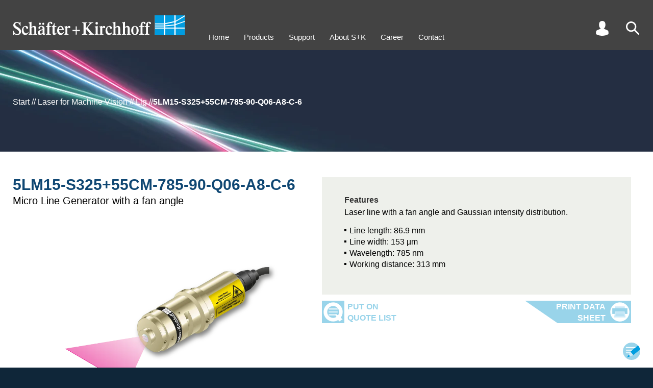

--- FILE ---
content_type: text/html
request_url: https://www.sukhamburg.com/products/details/5LM15-S325_55CM-785-90-Q06-A8-C-6
body_size: 21621
content:
<!doctype html>
<html lang="en">
<head>
<meta charset="utf-8">
<title>

Micro Line Generator with a fan angle

 by Sch&auml;fter + Kirchhoff - 5LM15-S325+55CM-785-90-Q06-A8-C-6

</title>
<meta name="description" content="This HTML meta description offers insight into the 5LM15-S325+55CM-785-90-Q06-A8-C-6 laser diode beam source; features include a 15° fan angle, Gaussian intensity profile, and integrated electronics for output power control.">
<meta name="viewport" content="width=device-width,initial-scale=1">
<meta name="format-detection" content="telephone=no">
<meta name="google-site-verification" content="GruT7zNzqAF5LKKrtcw-CC7B71-PCdjlzTIzenNolEw" />
<style>#tools .search .submit,.inner.search .submit{text-align:right;max-width:100%}#tools .search .submit button:before,.inner.search .submit button:before{top:0;background-image:url(/onTEAM/layout/img/buttonleft.svg);background-size:38px 26px;content:""}.detailtab.orderoptions,.produkttabelle{overflow-y:auto;-webkit-overflow-scrolling:touch;overflow-x:auto}.detailtab.orderoptions #produkttabelle thead th,.tabelle table thead tr:last-child td{border-bottom:1px solid #000;padding:4px 2px 8px}.filtertable #confoff,.filtertable #confon{z-index:2;width:20px;height:40px;position:absolute}#infolayer,#suggest .suggestion.on,#suggest .suggestion:hover,.detailtab.orderoptions tr td.sphover,.detailtab.orderoptions tr th.sphover,.detailtab.orderoptions tr:hover td,.filtertable .zeile.fiberoptions .fiberoption:hover,.outer.grau,.produkttabelle tr:hover td,tr.compare td{background-color:#e9eef1}#contact,#up{right:calc(50% - 720px);background-position:top 5px right 5px;background-size:34px 34px;z-index:5}html,html *{font-family:helvetica,Arial,sans-serif}#intro .slidercontainer .slide1:after,h2{line-height:2.7rem;text-transform:uppercase}#infolayer .titel,#tools .search .submit button,.kachelfilter .titel,.outer.customer .request button,h2,h3{text-transform:uppercase}#nav,.detailtab .klammer .l a,.detailtab.orderoptions #produkttabelle tbody td.center,.list .klammer .l a,.p404 p,.produkttabelle tbody td.center,.tabelle table th[align=center],.texttabelle table th[align=center]{text-align:center}#contactform table td,#tools a,#tools i,.filtertable .zeile td,.outer.customer .inner table td{vertical-align:top}#contact,#up,header{z-index:5}.detailtab.FAQ .klammern ul li>.tit:before,.detailtab.FAQ .klammern>ul>li>.tit:before{background-image:url(/onTEAM/layout/img/faqplus.svg)}.MathJax .math>span:last-Child{border-left-color:transparent!important}#tools .search .submit button,.inner.search .submit button{background-color:#69bee7;padding:0 8px;color:#fff;border:none;cursor:pointer;margin-top:4px}#tools .search,#tools .user .sub .pwd,.cartlist .customernav #cartlist,.customernav table .aktiv td.action a,.customernav table .aktiv td.action span,.detailhead .swiper.swiper-initialized .swiper-wrapper .slide .image,.detailtab.FAQ .klammern,.detailtab.FAQ .klammern li.open>.answer ul,.detailtab.FAQ .klammern li.open>ul,.detailtab.technotes .klammern,.detailtab.technotes .klammern li.open>ul,.doclist .customernav #doclist,.filter .produkttabelle .tabelle,.filtertable .undef .noresult,.filtertable label.info span.confinfo.on div,.filtertable label.info:hover span.confinfo,.filtertable.d #detailsoff,.hideconf .filtertable #confon,.login #tools .user .sub .customer,.login #tools .user .sub .logout,.login .tabs .downloaditem.customer,.produktlinks .produktlinks table thead.fixed,.requestlist .customernav #requestlist,.scroll2 #up,.tech li.open>ul{display:block}#contactform input.submit,#intro .swiper .slide .bgimage.mobil,#intro .swiper .swiper-wrapper .slide,#tools .cart,#tools .lang:empty,#tools .user .sub .customer,#tools .user .sub .logout,.customernav #cartlist,.customernav #requestlist,.detailtab.FAQ .klammern ul ul,.detailtab.FAQ .klammern>ul>li .answer,.detailtab.FAQ ul li:before,.detailtab.technotes .klammern li.open>a .text,.detailtab.technotes .klammern ul ul,.detailtab.technotes ul li:before,.disabled input[type=range],.filterselection:empty,.filtertable #detailsoff,.filtertable .fiberoptions.selected table,.filtertable .multiselectcontainer .multiselectval,.filtertable .noresult,.filtertable .off,.filtertable .zeile.fiberoptions .fiberoption div.leveldisp,.filtertable .zeile.fiberoptions .fiberoption div.wav,.filtertable .zeile.fiberoptions .options .off,.filtertable.d #detailson,.filtertable.detailfilter.d #detailsoff,.grid .off,.grid dd div,.grid:empty,.hideconf .filtertable #confoff,.login #tools .user .sub #login,.login #tools .user .sub .pwd,.login #tools .user .sub .reg,.login .tabs .downloaditem.preview,.login .tabs .r.guest,.menu,.messestand.banner .info,.messestand>.inner .slider .slide.h .beschreibung,.messestand>.inner .slider .slide.q .beschreibung,.messestand>.inner .slider .slide:hover~#pfad,.mydata input.submit,.outer.customer .inner:empty,.outer.customer .request:empty,.outer.konfigurator .details,.outer.off,.produkttabelle .tabelle,.tabs .downloaditem.customer,.tabs [role=tabpanel][hidden],.tech li.open>a .text,.tech ul ul,body.search #tools .search,tr.off{display:none}#page,.filtertable .fiberoptions .select.on .options{display:flex}#tools .search .sub{display:none;position:absolute;right:0;top:40px;width:200px}#tools .search input{line-height:2rem;font-size:1.6rem;width:100%;padding:0 6px}#tools .search .submit button{position:relative;line-height:20px;font-size:14px}#tools .search .submit button:before{position:absolute;left:-29px;width:29px;height:20px}#suggest{display:none;cursor:pointer;position:relative;left:0;background:#fff;width:100%}#suggest .suggestion{padding:2px 6px}footer b{background-image:url(/icon/logo-icon.svg)!important}.inner.search h2{margin-bottom:16px}.inner.search #q{width:500px;line-height:2.4rem;font-weight:700;padding-left:6px;font-size:1.6rem;max-width:100%}.inner.search #suggest{z-index:1;border:1px solid #000;width:500px;position:relative;max-width:100%}.inner.search .submit{width:500px}.inner.search .submit button{position:relative;line-height:26px;font-size:16px}.inner.search .submit button:before{position:absolute;left:-37px;width:38px;height:26px}.filterselection{padding:12px 0 16px}.filterselection .item{display:inline-block;line-height:30px;margin-right:20px;padding-left:22px;position:relative;cursor:pointer;font-size:1.4rem}.filterselection .item span{font-weight:700;padding-right:6px}.filterselection .item span:after{content:":"}.filterselection .item:before{position:absolute;content:"";left:0;top:6px;width:16px;height:16px;background-image:url(/onTEAM/layout/img/icon_filter-an.svg);background-size:contain}.produkttabelle{position:relative;max-height:calc(100vh - 200px)}.filtertable .zeile.fiberoptions .fiberoption,.produkttabelle tbody tr{cursor:pointer}.produkttabelle tbody td,.produkttabelle thead th{font-size:14px}#contactform div.submit,.detailtab.orderoptions #produkttabelle tbody td.right,.outer.customer .request div,.produkttabelle tbody td.right,.tabelle table th[align=right],.texttabelle table th[align=right]{text-align:right}.produkttabelle tbody td span{font-size:11px}.produkttabelle tbody td:first-child{color:#009ee0;position:relative}#contact,#infolayer,#up{position:fixed}.detailtab.orderoptions #produkttabelle tbody td:first-child em,.produkttabelle tbody td:first-child em{font-style:normal;display:inline-block;padding-right:24px}.detailtab.orderoptions #produkttabelle tbody td:first-child em span,.produkttabelle tbody td:first-child em span{position:absolute;top:6px;right:6px;width:16px;height:16px;cursor:pointer;background-image:url(/onTEAM/layout/img/lastorder.svg);background-size:contain;transform:scaleY(-1)}.produkttabelle th{background-color:#fff}.produkttabelle th.compare{padding-left:4px;background:#e9eef1;color:#0f4773}.produkttabelle th.compare.on{background:#0f4773;color:#fff;cursor:pointer}.produkttabelle td{white-space:nowrap;background-color:#fff}.produkttabelle .info{margin-top:4px;padding-left:30px;height:20px;background-image:url(/onTEAM/layout/img/info-Button.svg);background-size:contain;background-repeat:no-repeat;background-position:left center}#tools,#tools a,#tools i,.filterelement.reglercontainer{height:30px}#intro #pfad .paththispage,.detailtab .folgeprodukt,.detailtab.orderoptions .kreuz tr td:first-child,.produktlinks table thead tr:first-child td,.texttabelle table td.bold,tr.diff td{font-weight:700}.detailtab.orderoptions{position:relative}.detailtab.orderoptions tbody th:first-child,.detailtab.orderoptions thead th:first-child{z-index:3;position:-webkit-sticky;position:sticky;left:0;border-right:1px solid #000;padding-right:10px;background-color:#fff}.detailtab.orderoptions tbody td:first-child{position:-webkit-sticky;position:sticky;left:0;border-right:1px solid #000;background-color:#fff}.detailtab.orderoptions tbody td:nth-child(2),.listsubtit{padding-left:10px}.detailtab.orderoptions tbody td:first-child[colspan]:not([colspan="1"]){border-right:none}.detailtab.orderoptions tr td.hover{background-color:#d3dde3}.produktlinks table thead.fixed{position:fixed;top:96px;display:none;padding-top:14px;background-color:#fff;overflow:hidden}.produktlinks .produktlinks table thead.normal{visibility:hidden}.produktlinks .produktlinks table thead.fixed .sticky{box-shadow:-160px 0 0 #fff,-320px 0 0 #fff}.detailtab.orderoptions h2{position:sticky;left:0}.filtertable .filterelement,.filtertable td.info,.list .klammer .l,.outer.customer,.outerregler{position:relative}.detailtab.orderoptions .produktlinks{margin-top:30px}.detailtab.orderoptions tr:hover td{background-color:#e9eef1!important}.detailtab.orderoptions thead td:first-child{position:-webkit-sticky;position:sticky;left:0;border-right:1px solid #000;background-color:#fff;width:200px}.produktlinks table td{text-align:center;white-space:nowrap;padding:2px 3px}.produktlinks table thead td:first-child{text-align:left;font-weight:700}.produktlinks table tbody td:first-child{text-align:right;padding-right:28px}.detailtab.orderoptions #produkttabelle{margin-top:30px;border-collapse:collapse}.detailtab.orderoptions #produkttabelle thead th{font-size:14px}.detailtab.orderoptions #produkttabelle td{font-size:14px;white-space:nowrap;padding:4px 2px}.detailtab.FAQ .klammern>ul>li li .tit,.detailtab.orderoptions #produkttabelle tbody td:first-child,.filtertable .multiselectcontainer .all.selected,.filtertable .multiselectcontainer .option.selected,.filtertable .zeile.fiberoptions .fiberoption.selected div,.filtertable input[type=checkbox]:checked+span,.filtertable input[type=radio]:checked+span,.kachelfilter input[type=checkbox]:checked+span,.kachelfilter input[type=radio]:checked+span{color:#009ee0}.disabled p,.filtertable .fiberoptions td.disabled,.filtertable .multiselectcontainer .option.zeroresult,.firma,.tabs .downloaditem.preview{color:#999}input[type=range]{-webkit-appearance:none;background:0 0;top:20px;height:0;margin:0;width:50%;position:absolute;min-width:13px}#infolayer .titel,.filtertable h2{padding-left:54px;background-size:40px}.filtertable h2,.outer.customer .inner h2{margin-bottom:24px;background-repeat:no-repeat}input[type=range]::-webkit-slider-thumb{-webkit-appearance:none;height:16px;width:12px;border:none;border-radius:0;background-size:cover;cursor:pointer}.filtertable .fiberoptions .selectdisplay:focus,input[type=range]:focus{outline:0}input[type=range]::-ms-track{width:100%;cursor:pointer;background:red;border-color:transparent;color:transparent}input[type=range].reglermin::-webkit-slider-thumb{background-image:url(/onTEAM/layout/img/reglermin.svg)}.reglercontainer.reverse input[type=range].reglermin::-webkit-slider-thumb{background-image:url(/onTEAM/layout/img/reglermax.svg)}input[type=range].reglermax::-webkit-slider-thumb{background-image:url(/onTEAM/layout/img/reglermax.svg);background-repeat:no-repeat}.reglercontainer.reverse input[type=range].reglermax::-webkit-slider-thumb{background-image:url(/onTEAM/layout/img/reglermin.svg)}input[type=range]::-moz-range-thumb{height:16px;width:12px;border:none;border-radius:0;background-size:cover;cursor:pointer}input[type=range].reglermin::-moz-range-thumb{background-image:url(/onTEAM/layout/img/reglermin.svg);background-color:transparent}.reglercontainer.reverse input[type=range].reglermin::-moz-range-thumb{background-image:url(/onTEAM/layout/img/reglermax.svg);background-color:transparent}input[type=range].reglermax::-moz-range-thumb{background-image:url(/onTEAM/layout/img/reglermax.svg);background-color:transparent;background-repeat:no-repeat}.reglercontainer.reverse input[type=range].reglermax::-moz-range-thumb{background-image:url(/onTEAM/layout/img/reglermin.svg);background-color:transparent}input[type=range]::-ms-thumb{height:16px;width:12px;border:none;border-radius:0;background-size:cover;cursor:pointer}input[type=range].reglermin::-ms-thumb{background-image:url(/onTEAM/layout/img/reglermin.svg)}.reglercontainer.reverse input[type=range].reglermin::-ms-thumb{background-image:url(/onTEAM/layout/img/reglermax.svg)}input[type=range].reglermax::-ms-thumb{background-image:url(/onTEAM/layout/img/reglermax.svg)}.reglercontainer.reverse input[type=range].reglermax::-ms-thumb{background-image:url(/onTEAM/layout/img/reglermin.svg)}.disabled .displaymax,.disabled .displaymin{border-color:#999}input[type=range].single{width:calc(100% - 12px)}#intro .swiper .slide.bgcolor.right .content .image,#intro .swiper .slide.left .content,#intro .swiper .slide.right .background,input[type=range].reglermin{left:0}#intro .swiper .slide.bgcolor.left .content .image,#intro .swiper .slide.left .background,#intro .swiper .slide.right .content,input[type=range].reglermax{right:0}.reglercontainer.reverse input[type=range]{direction:rtl}.reglercontainer.reverse input[type=range].reglermin{right:0;left:auto}.reglercontainer.reverse input[type=range].reglermax{left:0;right:auto}#contactform table,#contactform table input,#contactform table select,.inputcontainer img,.klammer img,.list .klammern .klammer,.outer.customer .inner table,.outer.customer .inner table input,.outer.customer .inner table select,.pdfslider .swiper-slide img,.tabs img,.textbild .spalten img,video{width:100%}.kachelfilter:before,.outer.konfigurator:before{background-image:url(/onTEAM/layout/img/tabgrau.svg);background-position:right top;width:216px;content:""}#contactform table td:first-child,.outer.customer .inner table td:first-child{width:30%}#contactform table input[type=radio],.outer.customer .inner table input[type=radio]{width:auto}#contactform table textarea,.outer.customer .inner table textarea,.outer.customer .request textarea{width:100%;height:200px}.dottedtable .tr.hinweis,.outer.list .listnav{margin-top:12px}.outer.customer{margin-top:0!important;transition:.2s;background-color:#fff}.outer.customer.data{margin-bottom:60px}.outer.customer .inner,.outer.konfigurator .inner{background-color:#e9eef1;padding:12px}.outer.customer .inner h2{line-height:30px;padding:15px 0 15px 60px;background-image:url(/onTEAM/layout/img/icon-user-blau.svg);background-position:left 8px;background-size:44px}.outer.customer .request{margin-top:20px;border:1px solid #000;padding:12px}.detail .outer.konfigurator,.outer.konfigurator{margin-top:0!important;transition:.2s;margin-bottom:60px}.outer.customer .request h3{margin-bottom:10px}.outer.customer .request button{position:relative;border:none;line-height:52px;font-weight:700;font-size:16px;background-color:#99d4ea;color:#fff;padding:0 56px 0 8px;cursor:pointer;background-image:url(/onTEAM/layout/img/to-send_Icon_weiss.svg);background-repeat:no-repeat;background-position:right center;background-size:44px 44px;border-right:4px solid #99d4ea}.outer.customer .request button:before{position:absolute;content:"";left:-76px;top:0;width:76px;height:52px;background-image:url(/onTEAM/layout/img/buttonlefthell.svg);background-size:76px 52px}.outer.customer button.aktion{transform:translateY(100%);position:absolute;right:14px;border:none;line-height:26px;font-size:16px;background-color:#69bee7;color:#fff;padding:0 30px 0 8px}.outer.customer button.aktion:before,button.customerbutton:before{position:absolute;content:"";left:-38px;top:0;width:38px;height:26px;background-image:url(/onTEAM/layout/img/buttonleft.svg);background-size:38px 26px}.outer.konfigurator{top:-48px;position:relative}.detail .outer.konfigurator{top:0;position:relative}.outer.konfigurator:before{position:absolute;top:-35px;height:35px;left:25px}.detailtab.desc .clear,.outer.konfigurator .farben{clear:both}.hideconf .outer.konfigurator .inner{padding-top:12px}.outer.filterselection,.outer.produkttabelle{top:-48px}.detail .outer.produkttabelle{top:0}.filtertable #confoff{top:20px;right:20px;background-image:url(/onTEAM/layout/img/confoff.svg);cursor:pointer}.filtertable #confon{top:90px;left:22px;background-image:url(/onTEAM/layout/img/confon.svg);cursor:pointer;display:none}.filtertable #detailsoff,.filtertable #detailson{position:absolute;right:30px;margin:10px 0 20px;width:40px;height:20px;cursor:pointer;top:0}.filtertable .zeile{transition:opacity .2s .2s;opacity:1;margin-bottom:4px;padding:2px 3px 3px;position:relative;clear:both}.hideconf .filtertable .zeile{transition:opacity;opacity:0}.customernav table td.check,.filtertable .zeile td.nowrap,.hideconf .filtertable .zeile td,table.breit td{white-space:nowrap}.filtertable.d .details{display:block;height:auto}.filtertable #detailson{background-image:url(/onTEAM/layout/img/detailson.svg)}.filtertable #detailsoff{background-image:url(/onTEAM/layout/img/detailsoff.svg)}.filtertable h2{line-height:60px;background-image:url(/onTEAM/layout/img/icon-konfigurator-1.svg);background-position:left}.filtertable h2.small{margin-bottom:0;background:0 0;padding-left:0;font-size:1.2em}.filtertable .zeile.schalter{margin-top:30px;margin-bottom:12px}.filtertable .zeile table{width:100%;border-collapse:collapse}.filtertable .zeile td{width:16.666%;padding-left:0}.filtertable span.confinfo,.filtertable span.confplus{width:20px;height:20px;background-size:contain;cursor:pointer;background-image:url(/onTEAM/layout/img/info-Button.svg)}.filtertable .zeile td.col1{width:140px}.filtertable .zeile td.col1a{width:120px}.filtertable .zeile td.col2{width:calc(50% - 140px)}.filtertable .zeile td.col2a{width:calc(50% - 122px)}.filtertable .zeile td.col1span2,.filtertable .zeile td.span3{width:50%}.filtertable .zeile td.span4{width:calc(100% - 140px)}#nav li,.detailhead .slidercontainer .slick-dots li,.detailhead .swiper .slick-dots li,.filtertable .zeile td span{display:inline-block}.filtertable .zeile td #levelcontainer{line-height:30px}.filtertable .zeile td.info,button.customerbutton:last-child{padding-right:30px}.filtertable div.info,.filtertable h3.info,.filtertable p.info{display:inline-block;padding-right:30px;position:relative}.filtertable span.info{display:inline-block;padding-right:30px}.filtertable span.confplus{display:inline-block}.filtertable span.confinfo{position:absolute;top:0;right:0}.detailhead .konfiglink a:before,.kachelfilter .filterby h2,.tablist .konfiglink a:before{background-image:url(/onTEAM/layout/img/icon-konfigurator-1.svg)}.filtertable label.info span.confinfo div{display:none;position:absolute;bottom:15px;right:5px;width:150px;padding:4px;height:50px;background-color:#fff;border:1px solid #000}#infolayer{border:1px solid #000;left:calc(50% - 250px);z-index:4;padding:30px;margin:auto;width:500px;top:100px}#infolayer .titel{color:#0f4773;font-size:1.5em;font-weight:700;margin-bottom:16px;line-height:40px;background-image:url(/onTEAM/layout/img/info-Button.svg);background-repeat:no-repeat;background-position:left top}#content .inner p a,#content .text a,#content td a,#infolayer .content a,.detailhead .produkteigenschaften .text a,.list .klammern .klammer a,.tabs a,.tech .technote a,main .block a{color:#009ee0;text-decoration:none}#infolayer .close{position:absolute;right:10px;top:10px;font-size:2.5em;color:#0f4773;cursor:pointer}#infolayer ul,.detailtab ul,.produkteigenschaften ul,.produktliste ul,main .block ul,main .inputcontainer ul{margin:14px 0}#infolayer ul li,.detailtab ul li,.dot,.produkteigenschaften ul li,.produktliste ul li,main .block ul li,main .inputcontainer ul li{padding-left:10px;position:relative}#infolayer ul li:before,.detailtab ul li:before,.produkteigenschaften ul li:before,.produktliste ul li:before,main .block ul li:before,main .inputcontainer ul li:before{content:" ";position:absolute;width:4px;height:4px;background-color:#000;left:0;top:8px}#infolayer ul li sup,.detailtab ul li sup,.produkteigenschaften ul li sup,.produktliste ul li sup,main .block .slidercontainer ul li sup,main .block ul li sup,main .inputcontainer ul li sup{vertical-align:top;position:relative;top:-4px}.filtertable .undef input{border:2px solid red}.filtertable #datenbankllg{margin-right:20px}.reglercontainer{position:relative;padding:0 52px}.marker,.skala{position:absolute;height:12px}.zusatz{margin-top:4px}.filtertable span.titel,.zusatz label{display:inline-block;margin-right:20px}.filtertable label.disabled,.filtertable label.zeroresult,.kachelfilter label.disabled{color:#aaa}.filtertable label.zeroresult span{color:#aaa!important}.skala{left:12px;right:12px;top:6px;background-color:#fff}.marker{top:0;background-color:#0f4773;min-width:1px}.displaymax,.displaymin{height:20px;width:54px;border:1px solid #000;padding-left:3px;padding-right:3px;position:absolute;line-height:20px;font-size:1.5rem;top:3px}.marker.rot1{background-color:#c00}.marker.gruen1{background-color:#090}.marker.blau1{background-color:#00c}.displaymin{left:0;text-align:right;background-color:#fff}.displaymax{right:0;text-align:left;background-color:#fff}.reglercontainer.reverse .displaymin{left:auto;right:0;text-align:left}.reglercontainer.reverse .displaymax{right:auto;left:0;text-align:right}.farben label{display:inline-block;margin-right:24px}.filtertable input,.filtertable select,.kachelfilter input,.kachelfilter select{font-size:1.5rem}.filtertable input[type=checkbox],.filtertable input[type=radio],.kachelfilter input[type=checkbox],.kachelfilter input[type=radio]{position:absolute;left:-10000px}.filtertable .multiselectcontainer span,.filtertable input[type=checkbox]+span,.filtertable input[type=radio]+span,.kachelfilter input[type=checkbox]+span,.kachelfilter input[type=radio]+span{display:inline-block;padding-left:22px;position:relative}.filtertable .fiberoptions span.usefiber:before,.filtertable .multiselectcontainer span:before,.filtertable input[type=checkbox]+span:before{position:absolute;left:0;top:3px;content:"";width:15px;height:15px;box-sizing:border-box;border:1px solid #009ee0}.filtertable .fiberoptions.selected span.usefiber:before,.filtertable .multiselectcontainer span.selected:before,.filtertable input[type=checkbox]:checked+span:before{background-image:url(/onTEAM/layout/img/icon_checkbox.svg);background-position:center;background-repeat:no-repeat}.outer.illu.faseroptik h2:after,.outer.illu.faseroptik:after{background-image:url(/onTEAM/layout/img/icon-faseroptik-0.svg)}.filtertable input[type=radio]+span:before,.kachelfilter input[type=checkbox]+span:before,.kachelfilter input[type=radio]+span:before{position:absolute;left:0;top:3px;content:"";width:15px;height:15px;box-sizing:border-box;border:1px solid #009ee0;border-radius:10px}.customernav table .aktiv td.check:before,.filtertable input[type=radio]:checked+span:before,.kachelfilter input[type=checkbox]:checked+span:before,.kachelfilter input[type=radio]:checked+span:before{border:5px solid #009ee0}.filtertable .disabled span{cursor:url(/onTEAM/layout/img/icon_nicht-auswaehlbar.svg),auto}.filtertable .disabled .info>span{cursor:default}.filtertable .disabled input[type=checkbox]+span:before,.filtertable .disabled input[type=radio]+span:before{border-color:#aaa}.filtertable .disabled input[type=checkbox]:checked+span:before,.filtertable .disabled input[type=radio]:checked+span:before{border-color:#009ee0}.filtertable .multiselectcontainer td{text-align:left;cursor:pointer}.filtertable .fiberoptions.disabled span.usefiber,.filtertable .multiselectcontainer .option.disabled{color:#999;cursor:url(/onTEAM/layout/img/icon_nicht-auswaehlbar.svg),auto}.filtertable .zeile.fiberoptions .fiberoption div{display:inline-block;padding:0 10px}.filtertable .zeile.fiberoptions .fiberoption div.code{width:calc(50% - 80px)}.filtertable .zeile.fiberoptions .fiberoption div.nae2{width:calc(50% - 20px)}.filtertable .zeile.fiberoptions .fiberoption div.level{text-align:right;width:100px}.filtertable .fiberoptions span.usefiber{display:inline-block;padding-left:22px;position:relative;cursor:pointer}.filtertable .fiberoptions.disabled span{cursor:auto}.filtertable .fiberoptions .select{display:none;margin-top:12px;position:relative}.filtertable .fiberoptions .selectdisplay{width:100%;text-align:left;line-height:20px;background-color:#fff;border:1px solid #767676;padding:0 4px;position:relative;cursor:pointer;font-size:1.5rem}.filtertable .fiberoptions .selectdisplay:hover{border-color:#000}.filtertable .fiberoptions .selectdisplay:after{content:"";position:absolute;right:7px;top:5px;width:5px;height:5px;border-width:2px 2px 0 0;border-color:#000;border-style:solid;transform:rotate(135deg)}.filtertable .fiberoptions .selectdisplay span{font-size:1.5rem;padding-right:10px}.filtertable .fiberoptions.selected .select{display:block;z-index:1}.filtertable .fiberoptions .options{display:none;flex-direction:column;position:absolute;top:22px;left:0;width:100%;background-color:#fff;box-shadow:1px 0 4px 0 #555}.filtertable .fiberoptions .select.lambda .options{flex-direction:column-reverse}.kachelfilter{background-color:#e9eef1;margin-bottom:-30px}.kachelfilter:before{position:absolute;top:-35px;height:35px;left:0}#content .meldung,#tools a,.k404 .image{background-position:center}.kachelfilter .filterby{float:left;width:calc(20% - 25px);margin:9px 9px 9px 16px;position:relative;height:108px}.kachelfilter .filterby h2{margin-bottom:0;line-height:40px;font-size:1.8rem;padding-left:42px;background-repeat:no-repeat;background-position:left;background-size:30px}.kachelfilter .parameter{float:left;width:20%;margin:9px 0;position:relative;height:108px}.kachelfilter label{margin-left:0;display:block}.kachelfilter .clear{clear:left}.kachelfilter .titel{font-weight:700;color:#0f4773;line-height:40px;font-size:1.8rem}.kachelfilter .disabled input[type=checkbox]:checked+span,.kachelfilter .disabled input[type=radio]:checked+span{color:#78c8ff}.kachelfilter .disabled input[type=checkbox]+span:before,.kachelfilter .disabled input[type=checkbox]:checked+span:before,.kachelfilter .disabled input[type=radio]+span:before,.kachelfilter .disabled input[type=radio]:checked+span:before{border-color:#78c8ff}.pdfslider{margin:50px 0 100px;position:relative;max-width:1000px}.k404,.texttabelle h3+table{margin-top:24px}.pdfslider .swiper-pagination{position:absolute;bottom:-20px!important}.pdfslider .swiper-next,.pdfslider .swiper-prev{bottom:-70px;position:absolute;background-image:url(/onTEAM/layout/img/button-up.svg);width:44px;height:44px;background-repeat:no-repeat;background-size:contain;cursor:pointer}.pdfslider .swiper-prev{transform:rotate(270deg);left:calc(50% - 64px)}.pdfslider .swiper-next{transform:rotate(90deg);left:calc(50% + 20px)}#content .meldung{display:block!important;margin-left:20px;margin-top:20px;padding:100px 40px 0;min-height:60px;float:left;background-image:url(/onTEAM/layout/img/info-Button.svg);background-size:400px;background-repeat:no-repeat;height:460px}#content .meldung h2,.mydata .listnav{margin-bottom:20px}.hideconf .outer.konfigurator{width:90px;overflow:hidden}.hideconf .outer.filterselection{width:calc(100% - 105px)}.hideconf .outer.produkttabelle{width:calc(100% - 130px)}.hideconf .outer.produkttabelle .inner{max-width:2000px}.p404 #content{margin-top:270px}.p404 #content .inner{width:640px;max-width:100%}#contact:hover:after,#up:hover:after{line-height:20px;width:60px;text-align:right;font-weight:700;color:#fff}.k404:before,.klammern .klammer:before,.produktliste .klammer .l:before{content:"";position:absolute;height:100%;top:0;left:0;width:10%;border-width:1px 0 1px 1px;border-color:#000;border-style:solid}.k404:after,.klammern .klammer:after,.produktliste .klammer .l:after{content:"";position:absolute;height:100%;top:0;right:0;width:10%;border-width:1px 1px 1px 0;border-color:#000;border-style:solid}.outer.illu.faseroptik:after,.outer.illu.lasermodule:after{content:"";right:30px;bottom:30px;width:740px;height:740px}.k404{position:relative;margin-bottom:40px}.k404 .image{padding-top:50%;background-image:url(/onTEAM/layout/img/error-404_Icon.png);background-size:contain;background-repeat:no-repeat}.p404 p{font-weight:700;font-size:2.6rem}#nav a,.grid dt{font-size:1.5rem}@media only screen and (min-width:1700px){.outer.customer,.outer.konfigurator{width:33%;margin-top:12px;float:left}.outer.customer{clear:left;padding-right:20px}.outer.konfigurator{padding-right:0}.outer.produkttabelle{float:left;width:calc(67% - 30px);margin:0 0 0 25px;padding:0}.outer.filterselection{float:left;width:calc(67% + 15px);margin:0 0 0 -20px}.outer.list{position:absolute!important;width:calc(67% - 30px);right:8px;margin:0 0 0 5px;padding:0}.mydata .outer.list{position:relative!important}}@media only screen and (max-width:4250px){.filterselection{position:sticky;left:0}.produkttabelle table{width:1314px}.produkttabelle thead{position:relative;z-index:1;position:-webkit-sticky;position:sticky}.produkttabelle thead th{position:-webkit-sticky;position:sticky;top:0}.outer.list{float:right;right:8px;width:calc(67% - 10px);margin:0 0 60px 2px;padding:0}}@media only screen and (max-width:1700px){.outer.customer{clear:left;float:left;width:580px;padding-right:20px;margin-top:12px}.outer.konfigurator{float:left;width:560px;padding-right:0;margin-top:12px}.outer.produkttabelle{float:left;width:calc(100% - 590px);margin:0 0 0 25px;padding:0}.outer.filterselection{float:left;width:calc(100% - 540px);margin:0 0 0 -20px}.outer.filterselection .item{line-height:22px}.outer.filterselection .item:before{top:3px}.outer.list{right:8px;width:calc(100% - 590px);margin:0 0 60px 2px;padding:0}}@media only screen and (max-width:1000px){.outer.customer{float:none;width:100%;z-index:2;max-width:100%;padding-bottom:10px;order:1;padding-right:25px}.outer.customer.data{order:3;margin-bottom:0}.outer.konfigurator{position:absolute;float:left;width:560px;z-index:5;max-width:100%}.outer.produkttabelle{margin:0 0 0 25px;padding:0;float:left;width:calc(100% - 98px);left:68px}body.filet .outer.produkttabelle{height:calc(100vh - 200px)}.outer.filterselection{float:left;width:calc(100% - 98px);left:72px}.outer.list .inner,.outer.produkttabelle .inner{max-width:2000px}.mydata{display:flex;flex-flow:column}.outer.list{float:none;width:calc(100% - 50px);margin-left:25px;margin-bottom:0;order:2}.outer.list .listnav{padding:0 12px}.outer.list .inner .klammer{margin:12px}}@media only screen and (min-width:1384px){.inner .element{width:calc(55% + 30px)}.inner .element h1{font-size:50px;line-height:60px}}@media only screen and (min-width:1200px){.produkttabelle thead th:first-child{z-index:3;position:-webkit-sticky;position:sticky;left:0;border-right:1px solid #000;padding-right:10px}.produkttabelle tbody td:first-child{position:-webkit-sticky;position:sticky;left:0;border-right:1px solid #000}.produkttabelle thead th:last-child{z-index:3;position:-webkit-sticky;position:sticky;right:0;border-left:1px solid #000;padding-right:10px}.produkttabelle tbody td:last-child{position:-webkit-sticky;position:sticky;right:0;border-left:1px solid #000}}@media only screen and (max-width:1250px) and (min-width:800px){.produkttabelle tbody td:nth-child(2),.produkttabelle thead th:nth-child(2){padding-left:10px}}table.breit{width:1314px}*{box-sizing:border-box}.outer,.outerfiber{padding:0 25px}.inner{position:relative;max-width:1334px;margin-left:auto;margin-right:auto}.inner:after{content:"";display:table;width:100%}.firma{font-size:3rem;line-height:3.2rem;margin-top:36px}#up{display:none;bottom:56px;width:44px;height:44px;background-repeat:no-repeat;background-image:url(/onTEAM/layout/img/button-up.svg);cursor:pointer}#contact:hover,#up:hover{width:140px;background-color:#69bee7}#up:hover:after{content:"BACK TO TOP";position:absolute;top:3px;left:24px}#contact{bottom:10px;width:44px;height:44px;background-repeat:no-repeat;background-image:url(/onTEAM/layout/img/button-contact.svg);cursor:pointer}#contact:hover:after{content:"CONTACT";position:absolute;top:14px;left:14px}#intro .slidercontainer .slide1:after{content:"BACK TO TOP";position:absolute;font-weight:700;color:#fff;margin-bottom:60px}html{font-size:62.5%;background-color:#0f2639;min-width:320px}.grid dt,body{background:#fff}body{margin:0;font-size:1.6rem;line-height:2.2rem}#intro .swiper .onyx .content .bg,.outer.illu.onyx,header{background-color:#434343}dd,dt,h1,h2,h3,ol,p,ul{list-style:none;margin:0;padding:0}h1,h2{margin-bottom:20px;color:#0f4773}h1{font-size:3rem;line-height:3rem}h2+.inputcontainer{margin-top:-40px}h3{color:#0f4773;font-size:14px}img{border:none}.inputcontainer .item .l,.l{float:left;width:calc(50% - 9px)}.detailhead .action .print,.detailhead .action .store,.inputcontainer .item .r,.r{float:right;width:calc(50% - 9px)}.rx{float:right;width:calc(50% + 9px)}.dot:before{content:"";position:absolute;left:0;top:7px;width:4px;height:4px;background-color:#000}.bunter{margin-top:8px}#page{min-height:100vh;flex-direction:column}#intro,footer,header{background-repeat:no-repeat;background-position:center top;position:relative}header{position:fixed;top:0;left:0;width:100%;height:98px;flex-shrink:0}#logo{position:absolute;top:30px;left:0}#tools,#tools .user .sub{top:40px;position:absolute}#nav{transform:translateY(61px);font-size:1.8rem}#nav li+li{margin-left:24px}#nav a{display:block;color:#fff;text-decoration:none}#nav a:focus,#nav a:hover{text-decoration:underline;outline:0}#tools{right:0}#tools .lang{margin-top:4px;color:#fff;font-size:1.8rem}#tools li{float:left}#tools li+li,.detailtab.FAQ .klammern li.FAQ li.FAQ,.detailtab.technotes .klammern li.technote li.technote,.tech li.technote li.technote{margin-left:30px}#tools a{display:inline-block;min-width:30px;background-repeat:no-repeat}#tools i{display:inline-block;line-height:30px!important;color:#fff;margin-left:6px}#tools .user>a{background-image:url(/onTEAM/layout/img/icon-user.svg)}#tools .user .sub{display:none;left:-160px;background-color:#e9eef1;padding:10px;width:200px}#tools .user input{line-height:2rem;font-size:1.6rem;margin-bottom:6px}#tools .user .sub input[type=email],#tools .user .sub input[type=password],#tools .user .sub input[type=text]{width:100%;border:0}#tools .user input[type=submit]{line-height:2.2rem;border:none;margin-top:6px;cursor:pointer;width:100%;color:#fff;background-color:#0f4773}#tools .user .sub a,.produktliste .tit a{text-decoration:none;color:#009ee0}#tools .user .sub #login{margin-bottom:15px}#tools .user .sub #pwdneu{display:none;margin-bottom:15px}#tools .cart a{background-image:url(/onTEAM/layout/img/icon_request_obere-Leiste_neg.svg);background-size:contain}#tools .search a{background-image:url(/onTEAM/layout/img/icon-search.svg)}#tools .lang a{display:inline;color:#fff;text-decoration:none;font-size:1.8rem}#intro{margin-top:97px;height:425px;background-image:url(/onTEAM/layout/img/webp/bg-intro.webp);background-color:#11385f}body.zeilenkameras #intro{background-image:url(/onTEAM/layout/img/webp/bg-intro-cameras-425.webp)}body.faseroptik #intro{background-image:url(/onTEAM/layout/img/webp/bg-intro-fiberoptics-425.webp)}body.lasermodule #intro{background-image:url(/onTEAM/layout/img/webp/bg-intro-laser-425.webp)}body.scanner #intro{background-image:url(/onTEAM/layout/img/webp/bg-intro-scanner-425.webp)}.outer.illu{padding:80px 25px 50px;margin-top:60px;position:relative}#intro .swiper .pictonblue .content .bg,.outer.illu.pictonblue{background-color:#00aee7}#intro .swiper .indigo .content .bg,.outer.illu.indigo{background-color:#00416a}#intro .swiper .steelblue .content .bg,.outer.illu.steelblue{background-color:#4682b4}#intro .swiper .steelblue80 .content .bg,.outer.illu.steelblue80{background-color:#6b9bc3}#intro .swiper .prussianblue .content .bg,.outer.illu.prussianblue{background-color:#222e42}#intro .swiper .blue1 .content .bg,.outer.illu.blue1{background-color:#2a6ea2}#intro .swiper .blue2 .content .bg,.outer.illu.blue2{background-color:#257ec0}#intro .swiper .blue285 .content .bg,.outer.illu .blue285{background-color:#4691c9}#intro .swiper .orange .content .bg,.outer.illu.orange{background-color:#f9b342}#intro .swiper .tuerkis1 .content .bg,.outer.illu.tuerkis1{background-color:#68aeba}#intro .swiper .tuerkis2 .content .bg,.outer.illu.tuerkis2{background-color:#4d94a5}#intro .swiper .tuerkis280 .content .bg,.outer.illu.tuerkis280{background-color:#7bb0bc}#intro .swiper .alabaster .content .bg,.home .grid dd,.outer.illu.alabaster{background-color:#eef0eb}.outer.illu h2{margin-top:-3px;color:#fff;font-size:42px;width:320px;float:left;line-height:48px}.outer.illu h2:after{content:"";top:-32px;height:100px;position:absolute;background-size:contain;width:100px;left:-120px}.outer.illu div.desc{color:#fff;width:calc(100% - 558px);float:right;margin-right:220px}.outer.illu div.desc p{margin:0}.outer.illu .grid{margin-top:16px;padding-top:16px;position:relative;z-index:1}.outer.illu.faseroptik:after{position:absolute;background-repeat:no-repeat;background-size:cover;opacity:.3}.outer.illu.lasermodule h2:after,.outer.illu.lasermodule:after{background-image:url(/onTEAM/layout/img/icon-lasermodule-0.svg)}.outer.illu.faseroptik .grid>div:nth-child(9),.outer.illu.lasermodule .grid>div:nth-child(9){margin-left:347px}.outer.illu.lasermodule h2{width:352px}.outer.illu.lasermodule div.desc{width:calc(100% - 590px)}.outer.illu.lasermodule h2:after{top:-8px}.outer.illu.lasermodule{padding-top:40px}.outer.illu.lasermodule:after{position:absolute;background-repeat:no-repeat;background-size:cover;opacity:.3}.outer.illu.scanner:after,.outer.illu.zeilenkameras:after{right:-245px;width:490px;height:490px;content:"";position:absolute;bottom:30px;background-repeat:no-repeat;background-size:cover;opacity:.3}.outer.illu.zeilenkameras h2:after{top:-8px;background-image:url(/onTEAM/layout/img/icon-zeilenkameras-0.svg)}.outer.illu.zeilenkameras:after{background-image:url(/onTEAM/layout/img/icon-zeilenkameras-0.svg)}.outer.illu.scanner h2:after,.outer.illu.scanner:after{background-image:url(/onTEAM/layout/img/icon-scannersystems-0.svg)}.outer.illu.news,.outer.illu.scanner,.outer.illu.unternehmen,.outer.illu.zeilenkameras{padding-bottom:110px}.outer.illu.scanner h2:after{top:-8px}.outer.illu.news h2{color:#f9b342}.grid a.discontinued dd:after,.grid a.lastorder dd:after,.grid dd.discontinued:after,.grid dd.lastorder:after{color:#009ee0;text-align:center;line-height:50px;font-size:25px;top:calc(50% - 25px);height:50px;left:0;background-color:rgba(255,255,255,.6);text-transform:uppercase;font-weight:700;right:0}.outer.illu.news h2:after,.outer.illu.unternehmen h2:after{top:-8px;background-image:url(/onTEAM/layout/img/icon-neuheiten-0.svg)}.outer.illu.news:after,.outer.illu.unternehmen:after{content:"";position:absolute;right:30px;bottom:30px;width:412px;height:412px;background-repeat:no-repeat;background-size:cover;background-image:url(/onTEAM/layout/img/icon-neuheiten-0.svg);opacity:.3}#content,#intro .inner1,.grid>div{position:relative}@media only screen and (min-width:1920px){#intro{background-size:100% 425px}}.detail #intro,.schmal #intro,.search #intro,.technote #intro{height:200px}body.detail.zeilenkameras #intro,body.schmal.zeilenkameras #intro{background-image:url(/onTEAM/layout/img/webp/bg-intro-cameras-200.webp)}body.detail.faseroptik #intro,body.schmal.faseroptik #intro{background-image:url(/onTEAM/layout/img/webp/bg-intro-fiberoptics-200.webp)}body.detail.lasermodule #intro,body.schmal.lasermodule #intro{background-image:url(/onTEAM/layout/img/webp/bg-intro-laser-200.webp)}body.technote #intro{background-image:url(/onTEAM/layout/img/webp/bg-intro-technotes-200.webp)}body.schmal.scanner #intro{background-image:url(/onTEAM/layout/img/webp/bg-intro-scanner-200.webp)}#content{flex:1 0 auto}main{padding-bottom:60px}.grid{color:#fff;margin:48px -9px 0;clear:both}.grid>div{float:left;width:calc(25% - 18px);margin:9px 9px 29px;padding-top:193px}.grid .a,.grid a{position:absolute;width:100%;height:100%;top:0;display:block;color:#fff!important;text-decoration:none;overflow:hidden}.grid dt{position:absolute;bottom:0;width:100%;line-height:40px;height:40px;padding-left:23px;border:1px solid #e9eef1;color:#000}.detailhead .slidercontainer .slider .slide .image,.detailhead .swiper .swiper-wrapper .slide .image,.grid dd{height:calc(100% - 40px);background-repeat:no-repeat;background-position:center}.grid>div:hover dt{background:#0f4773;color:#fff;border:1px solid #0f4773}.grid dd{position:absolute;top:0;width:100%;background-color:#eef0eb;text-align:center}.grid dd img{width:auto;height:100%}.grid dd img[src="/onTEAM/layout/img/icon_platzhalter_hell.png"]{padding-top:2%;width:45.8181%;height:96%}.grid a.lastorder dd:after,.grid dd.lastorder:after{content:"Last Order";position:absolute}.detailhead.discontinued .slidercontainer .slider .slide .image,.detailhead.discontinued .swiper .swiper-wrapper .slide .image,.detailtab .klammer.discontinued .l,.grid a. discontinued dd,.grid dd.discontinued,.list .klammer.discontinued .l,.produktliste .klammer.discontinued .l{opacity:.6}.grid a.discontinued dd:after,.grid dd.discontinued:after{content:"Discontinued";position:absolute}div.zeilenkameras dd{background-image:url(/onTEAM/layout/img/img-zeilenkameras-8.png)}div.lasermodule dd{background-image:url(/onTEAM/layout/img/img-lasermodule-8.png)}div.faseroptik dd{background-image:url(/onTEAM/layout/img/img-faseroptik-8.png)}div.neuheiten dd{background-image:url(/onTEAM/layout/img/img-neuheiten-8.png)}main .block ul>ul{margin:0 0 0 14px}main .block .slidercontainer ul{margin:4px 0}main .block .slidercontainer ul li{padding-left:0}main .block .slidercontainer ul li:before{content:"";display:none}main .block .inhalt p,main .block .inputcontainer p,main .block .text p{text-align:justify}footer{display:none;flex-shrink:0}main .kachelcontainer{min-height:20px}.home #intro{padding:0!important}#intro .inner1{height:100%}#intro #pfad,#intro .titel{position:absolute;left:0;color:#fff}#intro .inner,#intro .swiper,#intro .swiper .swiper-wrapper,#intro .swiper .swiper-wrapper .slick-list,#intro .swiper .swiper-wrapper .slick-track{height:100%}#intro #pfad{top:92px}.messe #intro #pfad,.schmal #intro #pfad,.search #intro #pfad,.technote #intro #pfad{top:36px}#intro #pfad a{color:#fff;text-decoration:none}#intro .titel{top:156px;max-width:800px;padding-top:38px}.detail #intro .titel{top:116px}.schmal #intro .titel,.search #intro .titel,.technote #intro .titel{top:76px}#intro .titel h1{font-size:24px;line-height:24px;color:#fff;text-transform:uppercase}#intro .titel .rubrik{font-size:24px;color:#fff;text-transform:uppercase;font-weight:700}#intro .swiper.swiper-initialized .swiper-wrapper .slide{display:block;width:100%}#intro .swiper .swiper-arrow{width:10px;height:20px;cursor:pointer;z-index:1;background-size:contain}#intro .swiper .swiper-arrow.swiper-prev{display:inline-block;background-image:url(/onTEAM/layout/img/left_whitesmall.svg)}#intro .swiper .swiper-arrow.swiper-next{display:inline-block;background-image:url(/onTEAM/layout/img/right_whitesmall.svg)}#intro .swiper .swiper-pagination,.detailhead .swiper .nav .swiper-pagination{position:relative;display:inline-block;width:auto;left:auto;top:auto;bottom:auto;margin:0 8px}.detailhead.discontinued .slidercontainer:after,.detailhead.discontinued .swiper:after,.detailhead.lastorder .slidercontainer:after,.detailhead.lastorder .swiper:after{color:#009ee0;line-height:112px;font-size:56px;text-transform:uppercase;top:calc(50% - 56px);height:112px;left:40px;right:40px;background-color:rgba(255,255,255,.6);text-align:center}#intro .swiper .swiper-pagination span{opacity:1;display:inline-block;width:15px;height:15px;margin:2px 6px;padding:0;border:1px solid #fff;border-radius:20px;outline:0;background:0 0;font-size:0;color:transparent;cursor:pointer}.inputcontainer .border img,.textbild .spalten .border img,.texttabelle table th{border:1px solid #000}#intro .swiper .swiper-pagination span.swiper-pagination-bullet-active{background:#fff;color:#fff}#intro .swiper .nav{position:absolute;bottom:18px;left:0;width:100%;text-align:center;z-index:1}#intro .swiper .slide{height:100%;position:relative;background-repeat:no-repeat;background-size:cover}#intro .swiper .slide .imagecontainer{position:absolute;z-index:z-index:2!important;left:0;right:0;bottom:0;height:100%}#intro .swiper .slide .image{position:absolute;z-index:z-index:2!important;left:0;right:0;bottom:0;height:100%;background-size:auto 100%;background-repeat:no-repeat}#intro .swiper .slide.left .background .image,#intro .swiper .slide.right .content .image{background-position:left bottom!important}#intro .swiper .slide .bgimage{width:100%;right:0;bottom:0;height:100%;background-position:center bottom;background-size:auto 100%;background-repeat:no-repeat}#intro .swiper .slide .content .image{z-index:3!important}#intro .swiper .slide .content .image.mobil{display:none;z-index:3!important}#intro .swiper .slide .background,#intro .swiper .slide .content{position:absolute;top:0;height:100%;width:100%}.aktuell #intro .titel:after,.faseroptik #intro .titel:after,.kontakt #intro .titel:after,.lasermodule #intro .titel:after,.scanner #intro .titel:after,.search #intro .titel:after,.technote #intro .titel:after,.zeilenkameras #intro .titel:after{content:" ";left:-120px;top:0;height:100px;position:absolute;background-size:contain}#intro .swiper .slide .content .bg{position:absolute;top:0;left:0;height:100%;width:100%}#intro .swiper .slide.left.bgcolor .content{width:calc(50% - 97px);z-index:1}#intro .swiper .slide.left.bgcolor .content .bg,#intro .swiper .slide.left.hintergrund .content{clip-path:polygon(0 0,100% 0,calc(100% - 146px) 100%,0 100%)}#intro .swiper .slide.right.bgcolor .content{width:calc(50% - 41px);z-index:1}#intro .swiper .slide.right.bgcolor .content .bg,#intro .swiper .slide.right.hintergrund .content{clip-path:polygon(146px 0,100% 0,100% 100%,0 100%)}#intro .swiper .slide.bgcolor.left .background .bgimage,#intro .swiper .slide.left .background .image{background-position:left bottom}#intro .swiper .slide.bgcolor.right .background .bgimage,#intro .swiper .slide.right .background .image{background-position:right bottom}#intro .swiper .slide.left.bgcolor .background{width:calc(50% + 243px)}#intro .swiper .slide.right.bgcolor .background{width:calc(50% + 187px)}#intro .swiper .slide .inner{margin-top:140px;color:#fff;z-index:11}#intro .swiper .slide.stelle .inner{margin-top:90px}#intro .swiper .slide .inner .headline{font-size:28px;line-height:28px;font-weight:700;text-transform:uppercase;text-shadow:none}#intro .swiper .slide.stelle .inner .headline{font-size:36px;line-height:36px}#intro .swiper .slide .inner .subheadline{font-size:18px;line-height:24px;margin-bottom:4px;margin-top:6px}#intro .swiper .slide.stelle .inner .subheadline{margin-bottom:18px;margin-top:0}#intro .swiper .slide .inner .link,.tech{margin-top:40px}#intro .swiper .slide .inner .link a{display:inline-block;border:1px solid #000;padding:4px 100px 2px 10px;background-color:rgba(255,255,255,.7);color:#000;text-decoration:none;text-transform:uppercase;font-weight:700}#intro .swiper .slide .inner .link a:hover{background-color:rgba(67,67,67,.7);color:#fff;border:1px solid #fff}#intro .swiper .slide .inner .header{color:#f9b342;text-transform:uppercase;font-weight:700}#intro .swiper .slide.shadowdesktop .inner .header,#intro .swiper .slide.shadowdesktop .inner .headline,#intro .swiper .slide.shadowdesktop .inner .subheadline{text-shadow:-1px -1px 3px #0f4773,1px 1px 3px #000}.zeilenkameras #intro .titel:after{background-image:url(/onTEAM/layout/img/icon-zeilenkameras-0.svg);width:100px}.faseroptik #intro .titel:after{background-image:url(/onTEAM/layout/img/icon-faseroptik-0.svg);width:100px}.scanner #intro .titel:after{background-image:url(/onTEAM/layout/img/icon-scannersystems-0.svg);width:100px}.lasermodule #intro .titel:after{background-image:url(/onTEAM/layout/img/icon-lasermodule-0.svg);width:100px}.aktuell #intro .titel:after{background-image:url(/onTEAM/layout/img/icon-neuheiten-0.svg);width:100px}.search #intro .titel:after{background-image:url(/onTEAM/layout/img/icon_lupe_search_weiss.svg);width:100px}.technote #intro .titel:after{background-image:url(/onTEAM/layout/img/icon_technotes_neg.svg);width:100px}.kontakt #intro .titel:after{background-image:url(/onTEAM/layout/img/button-contact.svg);width:100px}.prenav :last-child{padding-bottom:0!important}.block.grau,.block.weiss{padding:40px 25px}main .outer:first-child{padding-top:0}.block.grau+.block.grau,.block.weiss+.block.weiss{margin-top:-8px;padding-top:0}.container34 .inner{padding-right:25%}.container2spaltig .inputcontainer{column-count:2;column-gap:18px}.inputcontainer:first-child{margin-top:-36px}.inputcontainer .item{display:inline-block;overflow:hidden;vertical-align:bottom;clear:both;width:100%;margin-top:40px}.inputcontainer .tabelle{margin-top:40px;overflow:auto}.inputcontainer .l.tabelle,.inputcontainer .r.tabelle{margin-top:0}.inputcontainer .inhalt p+p{margin-top:6px}.textbild .spalten,.texttabelle .spalten{margin-top:28px}.texttabelle table{width:100%;border-spacing:0;border-collapse:collapse}.texttabelle table th{text-align:left;color:#0f4773;border-top:0;padding:8px 6px}.texttabelle table td{border:1px solid #000;padding:8px 6px}.texttabelle table td:first-child,.texttabelle table th:first-child{border-left:none}.texttabelle table td:last-child,.texttabelle table th:last-child{border-right:none}.tabelle table,table.compare{width:100%;border-spacing:0}.tabelle table th{text-align:left;border-bottom:1px solid #000;padding:4px 2px 8px}.tabelle table td{padding:4px 2px}.tabelle table td.right10{padding-right:12px}.tabelle table td.right20{padding-right:22px}.tabelle table td.right30{padding-right:32px}.tabelle table td.right40{padding-right:42px}.tabelle table tr:nth-child(2) td{padding-top:8px}.bildunterschrift{font-style:italic}.detailhead .inner{display:flex;flex-direction:row;gap:4px 18px;flex-wrap:wrap}.detailhead .l,.detailhead .r{float:none}.detailhead .r.pdf{width:100%;margin-bottom:16px}.detailhead .action{width:100%;margin-bottom:16px;position:relative}.detailhead .produkteigenschaften .action .print,.detailhead .produkteigenschaften .action .store{float:right;width:100%}.detailhead h1{margin-top:50px;margin-bottom:4px}.detailhead .subtitel{font-size:20px;line-height:24px}.tablist .konfiglink,.tablist button{transition:padding .2s;font-size:17px;-webkit-tap-highlight-color:transparent;text-align:left;font-weight:700;white-space:nowrap}.detailhead.liste .subtitel{margin-bottom:30px}.detailhead .l .icons{margin-top:28px;display:flex;gap:12px;flex-wrap:wrap}.detailhead .l .icons .icon{widht:80px}.detailhead .l .icons .icon span{display:block;text-align:center;font-size:14px;line-height:18px}.detailhead .slidercontainer .slick-dots li button,.detailhead .swiper .nav .swiper-pagination span,.detailhead .swiper .slick-dots li button{font-size:0;color:#fff;background:#fff;width:15px;height:15px;cursor:pointer}.detailhead .l .icons img,.listentrenner{height:80px}.detailhead .l .hinweis{margin-top:24px;color:#91aab9;font-size:1.4rem}.detailhead .slidercontainer{margin-top:36px;padding-top:66%;position:relative}.detailhead.lastorder .slidercontainer:after,.detailhead.lastorder .swiper:after{content:"Last Order";font-weight:700;position:absolute}.detailhead.discontinued .slidercontainer:after,.detailhead.discontinued .swiper:after{content:"Discontinued";font-weight:700;position:absolute}.detailhead .slidercontainer .slick-arrow,.detailhead .swiper .slick-arrow{position:absolute;top:calc(50% - 30px);width:30px;height:60px;cursor:pointer}.detailhead .slidercontainer .slick-arrow.slick-prev{left:-40px;background-image:url(/onTEAM/layout/img/left.svg)}.detailhead .slidercontainer .slick-arrow.slick-next{right:-40px;background-image:url(/onTEAM/layout/img/right.svg)}.detailhead .slidercontainer .single .slick-dots,.detailhead .swiper .single .slick-dots,.list .klammern .klammer.deaktiviert .delete,table.compare .detailhead .slidercontainer .slick-arrow{display:none!important}.detailhead .slidercontainer .slick-dots{position:absolute;bottom:-20px;text-align:center;left:0;width:100%}.detailhead .slidercontainer .slick-dots li button{margin:0 6px;padding:0;border:1px solid #0f4773;border-radius:20px}.detailhead .slidercontainer .slick-dots li.slick-active button{background:#0f4773;color:#0f4773}.detailhead .slidercontainer .slider{position:absolute;left:40px;top:0;width:calc(100% - 80px);height:100%}.detailhead .slidercontainer .slider .slide,.detailhead .swiper .swiper-wrapper .slide{height:434px}.detailhead .slidercontainer .slider .slide .image{background-size:contain}.detailhead .slidercontainer .slider .slide .image img,.detailhead .swiper .swiper-wrapper .slide .image img{width:100%;height:100%;object-fit:contain}.detailhead .slidercontainer .slider .slide .bunter,.detailhead .swiper .swiper-wrapper .slide .bunter{text-overflow:ellipsis;text-align:center;white-space:nowrap;overflow:hidden}.detailhead .swiper{margin-top:36px;padding-top:440px;padding-bottom:36px;position:relative}.detailhead .swiper .swiper-arrow{width:10px;height:20px;cursor:pointer;z-index:1;background-size:contain;display:inline-block}.detailhead .swiper .swiper-arrow.swiper-prev{background-image:url(/onTEAM/layout/img/leftsmall_black.svg)}.detailhead .swiper .swiper-arrow.swiper-next{background-image:url(/onTEAM/layout/img/rightsmall_black.svg)}.detailhead .swiper .slick-arrow.slick-prev{left:-40px;background-image:url(/onTEAM/layout/img/left_black.svg)}.detailhead .swiper .slick-arrow.slick-next{right:-40px;background-image:url(/onTEAM/layout/img/right_black.svg)}.detailhead .swiper .nav{position:absolute;bottom:4px;text-align:center;left:0;width:100%}.detailhead .swiper .nav .swiper-pagination span{opacity:1;display:inline-block;margin:2px 6px;padding:0;border:1px solid #000;border-radius:20px;outline:0}.detailhead .swiper .nav .swiper-pagination span.swiper-pagination-bullet-active{background:#000;color:#000}.detailhead .swiper .slick-dots li button{margin:0 6px;padding:0;border:1px solid #000;border-radius:20px}.detailhead .swiper .slick-dots li.slick-active button{background:#0f4773;color:#000}.detailhead .swiper .swiper-wrapper{position:absolute;left:0;top:0;width:100%;height:434px}.detailhead .swiper .swiper-wrapper .slide .image{display:none;background-size:contain}.detailhead .produkteigenschaften{margin-top:50px;padding:0;position:relative}.detailhead .produkteigenschaften .text{padding:34px 30px 34px 44px;background-color:#eef0eb}.detailhead .produkteigenschaften h2{margin:0 0 2px;font-size:1.6rem;line-height:2.2rem;color:#333;font-weight:700;text-transform:initial}.detailhead .produkteigenschaften table{margin-top:30px;width:100%;border-spacing:0;border-collapse:collapse}.detailhead .produkteigenschaften table td{border-bottom:1px solid #000;padding:6px}.detailhead .produkteigenschaften table tr:last-child td,.dottedtable .tr:last-child{border-bottom:none}.detailhead .produkteigenschaften table td:first-child{padding-left:14px}.detailhead .produkteigenschaften .linie{margin-left:14px;height:1px;background-color:#000}.detailhead .produkteigenschaften a.button,.detailtab .compare a{position:relative;display:inline-block;border:none;line-height:20px;font-size:14px;text-transform:uppercase;background-color:#69bee7;padding:0 8px;cursor:pointer;margin-top:4px;margin-left:4px;color:#fff!important}.detailhead .produkteigenschaften a.button:after{position:absolute;content:"";right:-28px;top:0;width:29px;height:20px;background-image:url(/onTEAM/layout/img/buttonright.svg);background-size:38px 26px;transform:scaleY(-1)}.detailhead .konfiglink a{display:inline-block;padding-left:100px;line-height:80px;position:relative}.detailhead .konfiglink a:before{content:"";position:absolute;top:0;left:0;width:80px;height:80px;background-size:contain}#animation{position:absolute;background-size:contain;background-position:center;background-repeat:no-repeat;background-color:#fff;z-index:5}.tabs{position:relative;opacity:1;margin-top:60px;margin-bottom:60px}.tablist-container{z-index:2;position:relative;overflow:hidden;height:50px}.tablist-scroller{position:absolute;top:0;left:0;right:0;height:auto;overflow-x:auto;-webkit-overflow-scrolling:touch;-webkit-user-select:none;-ms-user-select:none;user-select:none;padding-bottom:30px}.tablist,.tablist li,.tabpanels{position:relative}.tablist{display:table;height:40px;left:-12px;padding:0!important;border-spacing:12px 0;margin:0;width:calc(100% + 24px)}.carttit,.listtit,.merktit{padding-left:70px;line-height:60px;padding-right:60px}.tablist.t5 li{width:20%}.tablist li{display:table-cell}.tablist li:before{content:none!important}.tablist button{width:100%;background:#fff;color:#000;border:1px solid #eef0eb;height:40px;line-height:40px;padding:0 20px;cursor:pointer;outline:0}.carttit,.customernav h3{font-size:20px;color:#0f4773;text-transform:uppercase}.customernav h3,.customernav h3.benefits+ul{padding-left:60px}.tablist button:disabled{color:#aaa;cursor:default}.tablist .konfiglink{width:100%;color:#0f4773;border:none;height:40px;line-height:40px;cursor:pointer}.tablist .konfiglink a{color:#000;border:1px solid #eef0eb;text-decoration:none;padding-left:53px;padding-right:20px;display:inline-block;width:100%}.carttit:before,.customer .changedata,.customernav h3:before,.downloads .r.guest:before,.list .klammern .klammer .button,.listtit:before,.merktit:before{width:44px;height:44px;background-size:contain}.tablist .konfiglink a:before{content:"";position:absolute;top:7px;left:18px;width:26px;height:26px;background-size:contain}.tablist button[role=tab][aria-selected=true]{background:#0f4773;color:#fff}.detailtab.FAQ .klammern>ul,.detailtab.technotes .klammern>ul{background-position:9px top;min-height:27vw}.anz7 .tablist .konfiglink a,.anz8 .tablist .konfiglink a{padding-left:53px;font-size:16px}.anz7 .tablist .konfiglink a:before,.anz8 .tablist .konfiglink a:before{left:8px}.anz7 .tablist button,.anz8 .tablist button{padding:0 10px;font-size:16px}.tabpanels{z-index:1;overflow:hidden}.tabpanels .r .bunter{margin:0 0 8px}.tabs [role=tabpanel]{padding:40px 0 30px;position:relative}.detailtab.FAQ .klammern li.open>.tit,.detailtab.FAQ ul li,.detailtab.technotes .klammern li.open>a .tit,.tabs p:not(.subtitel),.tech .technote p,.tech li.open>a .tit{margin-bottom:22px}.klammern{display:flex;flex-wrap:wrap;justify-content:flex-start;margin:0 -9px}.customer .changedata{position:absolute;bottom:12px;right:24px;background-image:url(/onTEAM/layout/img/icon_einstellungen.svg);cursor:pointer}.customer.aktion .inner{background-color:#fff;text-align:right;padding-right:0}#unregister{margin-top:16px;text-align:left}.customernav{background-color:#e9eef1;margin-top:20px}.customernav h3{font-weight:700;margin:15px 0 30px;line-height:30px;cursor:pointer;position:relative}.customernav h3.disabled{cursor:default;color:#a9b3b8}.customernav h3 span{color:#009ee0;padding-left:8px}.customernav h3:before{content:"";position:absolute;top:-7px;left:0}.customernav h3.documents:before{background-image:url(/onTEAM/layout/img/icon_your-documents.svg)}.carttit:before,.customernav h3.requests:before,.list .klammern .klammer.c .button.cart.add,.list .klammern .klammer.cart .button.cart{background-image:url(/onTEAM/layout/img/icon_request_cyan_rund_2.svg)}.customernav h3.oldrequests:before{background-image:url(/onTEAM/layout/img/to-send_Icon_dunkel.svg)}.customernav h3.disabled.oldrequests:before{background-image:url(/onTEAM/layout/img/to-send_Icon_grau.svg)}.customernav h3.stored:before{background-image:url(/onTEAM/layout/img/icon_saved-lists.svg)}.customernav h3.disabled.stored:before{background-image:url(/onTEAM/layout/img/icon_saved-lists_grau.svg)}.customernav h3.merkliste:before,.list .klammern .klammer.merk .button.merk{background-image:url(/onTEAM/layout/img/icon_merkzettel_cyan.svg)}.customernav h3.benefits:before,.downloads .r.guest:before{background-image:url(/onTEAM/layout/img/icon-user-blau.svg)}.customernav h3.disabled.merkliste:before{background-image:url(/onTEAM/layout/img/icon_merkzettel_grau.svg)}.customernav .downloaditem{clear:left;margin-bottom:12px;line-height:40px;display:block}.detailtab .klammern .FAQ .tit,.klammer .tit{font-size:1.8rem;line-height:2.2rem;font-weight:700}.customernav .icon,.tabs .icon{display:inline-block;float:left;margin-right:16px}.customernav .icon img,.tabs .icon img{width:40px}.customernav table{display:none;margin:0 10px 0 60px;width:calc(100% - 70px)!important}.customernav table td{line-height:44px;position:relative;padding-left:22px;cursor:pointer}.customernav table td.check:before{position:absolute;left:0;top:14px;content:"";width:15px;height:15px;box-sizing:border-box;border:1px solid #009ee0;border-radius:10px}.customernav table td.action{width:104px}.customernav table td.action a,.customernav table td.action span{display:none;position:absolute;top:0;width:44px;height:44px;background-size:contain;cursor:pointer}.customernav table td.action a.download{right:0;background-image:url(/onTEAM/layout/img/icon_download_rund.svg)}.customernav table td.action span.delete{right:60px;background-image:url(/onTEAM/layout/img/icon_papierkorb_blau.svg)}.customernav table td.action span.view{right:0;background-image:url(/onTEAM/layout/img/icon_ansicht_hellblau.svg)}.list .klammern{margin:0;max-width:800px}.klammern .klammer{display:flex;position:relative;margin:9px;padding:24px}.carttit{position:relative;font-weight:700}.carttit:before{content:"";position:absolute;top:8px;left:10px}.listtit,.merktit{position:relative;font-size:24px;text-transform:uppercase;color:#0f4773;font-weight:700}.merktit:before{content:"";position:absolute;top:8px;left:10px;background-image:url(/onTEAM/layout/img/icon_merkzettel_cyan.svg)}.listtit:before{content:"";position:absolute;top:8px;left:10px;background-image:url(/onTEAM/layout/img/icon_saved-lists.svg)}.detailtab .klammer .l a img[src="/onTEAM/layout/img/icon_platzhalter_hell.png"],.list .klammer .l a img[src="/onTEAM/layout/img/icon_platzhalter_hell.png"]{width:60%}.detailtab .klammer.lastorder .l:after,.list .klammer.lastorder .l:after,.produktliste .klammer.lastorder .l a:after{content:"Last Order";color:#009ee0;text-align:center;line-height:56px;font-size:28px;text-transform:uppercase;font-weight:700;position:absolute;top:calc(50% - 28px);height:56px;left:0;right:0;background-color:rgba(255,255,255,.6)}.detailtab .klammer.discontinued .l:after,.list .klammer.discontinued .l:after,.produktliste .klammer.discontinued .l a:after{content:"Discontinued";color:#009ee0;text-align:center;line-height:56px;font-size:28px;text-transform:uppercase;font-weight:700;position:absolute;top:calc(50% - 28px);height:56px;left:0;right:0;background-color:rgba(255,255,255,.6)}.list .klammern .klammer .items{z-index:1;position:absolute}.list .klammern .klammer .items input{width:30px;border:1px solid #000;text-align:center;-moz-appearance:textfield}.list .klammern .klammer .items input::-webkit-outer-spin-button{-webkit-appearance:none;margin:0}.list .klammern .klammer .items input::-webkit-inner-spin-button{-webkit-appearance:none;margin:0}.list .klammern .klammer .items button{border:none;line-height:17px;width:20px}.list .klammern .klammer.deaktiviert{opacity:.5}.list .klammern .klammer .button{z-index:1;position:absolute;bottom:10px;cursor:pointer}.list .klammern .klammer .button.cart{right:80px}.list .klammern .klammer.s .button.cart{right:190px}.list .klammern .klammer.c .button.cart,.list .klammern .klammer.m .button.merk,.messeprodukte .scheinwerfer .lampe.p6,.messestand .scheinwerfer .lampe.p6{right:20px}.list .klammern .klammer.c .button.merk{right:80px;background-image:url(/onTEAM/layout/img/icon_merkzettel_blau.svg)}.list .klammern .klammer.c .button.merk:before,.list .klammern .klammer.s .button.merk:before{position:absolute;right:54px;top:1px;width:100px;content:"Save as \00a0 favorite";text-align:right;text-transform:uppercase;font-weight:700;color:#99d4ea}.list .klammern .klammer.m .button.cart{right:80px;background-image:url(/onTEAM/layout/img/icon_request_hell.svg)}.list .klammern .klammer.m .button.cart:before,.list .klammern .klammer.s .button.cart:before{position:absolute;right:54px;top:1px;width:120px;content:"Put on \00a0 quote list";text-align:right;text-transform:uppercase;font-weight:700;color:#99d4ea}.list .klammern .klammer.c .button.cart.add{display:none}.list .klammern .klammer.m .button.merk.add{display:none;background-image:url(/onTEAM/layout/img/icon_merkzettel_cyan.svg)}.list .klammern .klammer .button.delete{background-image:url(/onTEAM/layout/img/icon_papierkorb_blau.svg)!important}.list .klammern .klammer .button.merk{right:20px;background-image:url(/onTEAM/layout/img/icon_merkzettel_blau.svg)}.list .klammern .klammer .button.cart{background-image:url(/onTEAM/layout/img/icon_request_hell.svg)}.list .klammern .klammer.m.cart .button.cart:before,.list .klammern .klammer.s.cart .button.cart:before{content:"on quote \00a0 list";color:#009ee0}.list .klammern .klammer.c.merk .button.merk:before,.list .klammern .klammer.s.merk .button.merk:before{content:"on \00a0 favorites";color:#009ee0}.list .klammern .klammer.deaktiviert .add{display:block!important}.list .klammern .aktion{width:100%;text-align:right;margin:12px 9px}button.customerbutton{Position:relative;border:none;line-height:26px;font-size:16px;background-color:#69bee7;color:#fff;padding:0 8px;cursor:pointer}.detailtab h2,.produktliste h2{font-size:30px;line-height:30px;margin-bottom:4px}button.customerbutton+button.customerbutton{margin-left:50px}button.customerbutton.salmi{margin-right:60px}button.customerbutton.delete{color:#ee1b3b;font-weight:700}button.customerbutton.salmi:after{position:absolute;content:"";right:-38px;top:0;width:38px;height:26px;background-image:url(/onTEAM/layout/img/buttonright.svg);background-size:38px 26px}.detailtab .klammern{margin:24px -9px 0}.detailtab .klammer{width:calc(50% - 18px)}.detailtab .klammer .l{display:flex;position:relative}.detailtab .compare{width:calc(50% - 9px);text-align:right}.detailtab .compare a:before{position:absolute;content:"";left:-28px;top:0;width:29px;height:20px;background-image:url(/onTEAM/layout/img/buttonleft.svg);background-size:38px 26px}.detailtab.technotes .klammern>ul,.tech>ul{background-image:url(/onTEAM/layout/img/icon_technotes_seite.png)}.detailtab.FAQ .klammern>ul,.detailtab.technotes .klammern>ul,.tech>ul{background-size:calc(30% - 40px);background-repeat:no-repeat}.klammer.default img{width:60%;margin-left:20%}.tabs .klammer.default img{width:40%;margin:20px 30%}.klammer .tit{color:#000;text-transform:uppercase}.klammer .text{margin-top:16px}.tech .technote{margin-left:30%}.detailtab .klammern .technote .tit,.tech .technote .tit{font-size:1.8rem;line-height:2.2rem;font-weight:700;margin-bottom:6px}.tech>ul{background-position:top left;min-height:25vw}.detailtab.FAQ .klammern ul li,.detailtab.technotes .klammern ul li a,.tech ul li a{position:relative;display:block}.detailtab.FAQ .klammern>ul>li>.tit,.detailtab.technotes .klammern>ul>li>a .tit,.tech>ul>li>a .tit{color:#0f4773}.detailtab.technotes .klammern ul li>a:before,.tech ul li>a:before{content:"";position:absolute;top:0;bottom:0;left:-20px;width:10px;height:20px;background-image:url(/onTEAM/layout/img/techlinehell.svg);background-size:10px 20px;background-repeat:no-repeat;background-position:center;transform:rotate(90deg)}.detailtab.technotes .klammern ul li.folder>a:before,.tech ul li.folder>a:before{transform:rotate(0);background-image:url(/onTEAM/layout/img/techrighthell.svg)}.detailtab.FAQ .klammern ul li.folder.open>.tit:before,.detailtab.technotes .klammern ul li.folder.open>a:before,.tech ul li.folder.open>a:before{transform:rotate(90deg);top:1px}.detailtab.technotes .klammern>ul>li>a:before,.tech>ul>li>a:before{background-image:url(/onTEAM/layout/img/techline.svg)}.detailtab.FAQ .klammern>ul>li.folder>.tit:before,.detailtab.technotes .klammern>ul>li.folder>a:before,.tech>ul>li.folder>a:before{background-image:url(/onTEAM/layout/img/techright.svg)}.detailtab .klammern .technote{width:70%;margin-left:30%}.detailtab .klammern>ul>.FAQ{width:70%;margin-left:30%;cursor:pointer}.detailtab.FAQ .klammern>ul{background-image:url(/onTEAM/layout/img/icon_FAQ_seite.png)}.detailtab.FAQ .klammern li.open>.answer{display:block;margin-bottom:4px}.detailtab.FAQ .klammern li.open>.answer ul li,td h2{margin-bottom:0}.detailtab.FAQ .klammern li.open .answer ul li:before{content:"";display:block;position:absolute;width:4px;height:4px;background-color:#000;left:0;top:8px}.detailtab.FAQ .klammern ul li>.tit:before{content:"";position:absolute;top:0;bottom:0;left:-20px;width:20px;height:20px;background-size:20px 20px;background-repeat:no-repeat;background-position:center;transform:rotate(90deg)}.detailtab.FAQ .klammern ul li.item.open{background-color:#e6f4fc;padding:10px 20px 10px 40px;margin-left:0;margin-top:-10px}.detailtab.FAQ .klammern ul li.item.open .tit{margin-bottom:8px;color:#000}.detailtab.FAQ .klammern ul li.item.open .tit:before{left:10px;top:10px}.detailtab.FAQ .klammern ul li.open>.tit:before{background-image:url(/onTEAM/layout/img/techlinehell.svg);background-size:10px 20px}.detailtab.FAQ .klammern ul li.folder>.tit:before{transform:rotate(0);background-image:url(/onTEAM/layout/img/techrighthell.svg);background-size:10px 20px}.tabs .downloaditem{clear:left;margin-top:20px;line-height:40px;display:block}.tabs .downloads .l{clear:left;margin-top:16px}.downloads .r.guest{background-color:#e9eef1;margin-top:36px;padding:12px 30px 30px 70px;position:relative}.dottedtable .tr .halfright,.dottedtable .tr .right,.dottedtable .tr .right1{background-color:#fff;padding-left:3px}.downloads .r.guest h3{font-size:19px;margin:14px 0 30px}.downloads .r.guest:before{content:"";position:absolute;left:12px;top:12px;background-repeat:no-repeat;background-position:center}.detailtab h2{text-transform:initial;position:relative;padding-left:36px}.detailtab h2:after{content:"";position:absolute;top:0;left:0;width:26px;height:26px;background-color:#00aee7}.detailtab:after,.produktliste:after{content:"";clear:both}.detailtab .subtitel{font-size:20px;line-height:24px;margin-bottom:30px}.dottedtable{width:100%;max-width:500px}.dottedtable .hr{height:20px}.dottedtable .tr{width:100%;clear:both;overflow:hidden;position:relative;border-bottom:1px solid #000}.dottedtable .tr>div{display:inline-block;padding:5px 0}.dottedtable .tr .left{float:left;white-space:nowrap}.dottedtable .tr .right1{position:absolute;right:0}.dottedtable .tr .right{float:right;text-align:right}.dottedtable .tr .right.fixed{width:110px;text-align:right}.dottedtable .tr .halfright{position:absolute;right:120px;padding-right:6px;border-right:1px solid #000;text-align:right}.detailtab .titel{margin-bottom:20px;padding-bottom:4px;border-bottom:1px solid #000}.produktliste .klammer{width:1050px;max-width:100%;display:flex;position:relative;margin:20px 0;padding:0;justify-content:space-between}.produktliste .klammer>.l{width:calc(33% - 9px);position:relative;display:flex}.produktliste .rx{width:calc(67% - 9px);float:none}table.compare td{padding:0}table.compare.n3 .td{float:left;width:calc(33.33% - 18px);position:relative;margin:3px 1px}table.compare.n2 .td{float:left;width:calc(50% - 18px);position:relative;margin:3px 1px}table.compare .td span{float:left;width:50%}table.compare .td span.td1{position:relative;padding-right:5%}table.compare .td span.td1:after{content:"";border-right:1px solid #000;position:absolute;right:5%;top:-3px;bottom:-3px}table.compare .td h2 span{white-space:nowrap;display:inline-block;width:100%}table.compare.n2 .detailhead .slidercontainer,table.compare.n3 .detailhead .slidercontainer{margin-top:0;padding-top:22vw}table.compare .detailhead .slidercontainer .slider,table.compare .detailhead .slidercontainer .slider .slide{height:20vw}#intro .slidercontainer.messe .slick-dots{bottom:-300px;right:60px;z-index:1}.messestand{overflow:hidden;position:relative;margin-top:0;margin-bottom:100px;background-image:url(/onTEAM/layout/img/messe/lampe-1on.png),url(/onTEAM/layout/img/messe/lampe-2on.png);background-repeat:no-repeat;background-size:0 0}.messestand .info{position:absolute;z-index:2;top:310px;left:calc(40% - 27px);width:120px;height:100px;cursor:pointer;background-image:url(/onTEAM/layout/img/messe/pinnwand-icon.png);background-size:contain}.messestand .intro{transform:scale(.001);transition:transform .6s,left .6s,top .6s;position:absolute;background-color:rgba(15,71,115,.85);width:500px;left:calc(40% - 217px);top:-360px;bottom:-160px;z-index:3}.messestand.banner .intro{transform:scale(1);left:calc(50% - 250px);top:-400px}.messestand .intro .contents{padding:250px 50px 200px;color:#fff;text-align:center;line-height:26px;font-size:20px;background-image:url(/onTEAM/layout/img/messe/intro.png);background-position:bottom center;background-repeat:no-repeat;background-size:70%}.messestand .intro p{margin-bottom:12px}.messeprodukte .scheinwerfer,.messestand .scheinwerfer{position:relative;background-image:url(/onTEAM/layout/img/messe/lichtleiste_solo.png);background-repeat:no-repeat;background-position:center;background-size:auto 100px;height:100px;max-width:1500px;margin:auto;z-index:2}.messeprodukte .scheinwerfer .lampe,.messestand .scheinwerfer .lampe{position:absolute;top:86px;width:142px;height:188px;background-repeat:no-repeat;background-position:center;z-index:2;background-size:contain}.messeprodukte .scheinwerfer .lampe.typ1,.messestand .scheinwerfer .lampe.typ1{position:absolute;background-image:url(/onTEAM/layout/img/messe/lampe-1.png)}.messeprodukte .scheinwerfer .lampe.typ2,.messestand .scheinwerfer .lampe.typ2{position:absolute;background-image:url(/onTEAM/layout/img/messe/lampe-2.png)}.messestand .scheinwerfer .lampe.p1{left:20px}.messestand .scheinwerfer .lampe.p2{left:calc(20% - 20px)}.messestand .scheinwerfer .lampe.p3{left:calc(40% - 70px);display:none}.messestand .scheinwerfer .lampe.p4{right:calc(48% - 50px)}.messestand .scheinwerfer .lampe.p5{right:calc(20% - 20px)}.messestand.light1 .scheinwerfer .lampe.p1,.messestand.light4 .scheinwerfer .lampe.p5,.messestand.light5 .scheinwerfer .lampe.p6{background-image:url(/onTEAM/layout/img/messe/lampe-2on.png)}.messestand.light2 .scheinwerfer .lampe.p2,.messestand.light3 .scheinwerfer .lampe.p4{background-image:url(/onTEAM/layout/img/messe/lampe-1on.png)}.messeprodukte .scheinwerfer .lampe.flip,.messestand .scheinwerfer .lampe.flip{-moz-transform:scaleX(-1);-o-transform:scaleX(-1);-webkit-transform:scaleX(-1);transform:scaleX(-1);filter:FlipH;-ms-filter:"FlipH"}.messeprodukte .scheinwerfer .lampe.p1{left:60px}.messeprodukte .scheinwerfer .lampe.p2{left:calc(50% - 128px)}.messestand>.inner{background-image:url(/onTEAM/layout/img/messe/hintergrund.jpg);background-repeat:no-repeat;background-position:40px top;background-size:calc(100% - 80px) 100%;margin-top:0;padding-top:220px}.messestand>.inner .slider{height:320px;position:relative;z-index:1}.messestand .slider .links{position:absolute;left:40px;top:0;height:100%;overflow:hidden}.messestand .slider .rechts{position:absolute;right:40px;top:0;height:100%;overflow:hidden}.messestand .slider .leftarrow,.messestand .slider .rightarrow{cursor:pointer;top:95px;height:60px;width:30px;background-size:contain;background-repeat:no-repeat;position:absolute}.messestand .slider .leftarrow{left:0;background-image:url(/onTEAM/layout/img/left.svg)}.messestand .slider .rightarrow{right:0;background-image:url(/onTEAM/layout/img/right.svg)}.messestand>.inner .slider .slidecontainer{position:absolute;left:0;height:100%;top:0;transition:transform .5s ease-out}.messestand>.inner .slider .slide{background-color:#000;float:left;border-color:#444;border-style:solid;height:100%;padding:25px 10px 10px;color:#fff;text-decoration:none}.messestand>.inner .slider .slide:hover{-moz-box-shadow:inset 0 0 40px #000;-webkit-box-shadow:inset 0 0 40px #000;box-shadow:inset 0 0 40px #000;background-color:#444}.messestand>.inner .slider .links .slide{border-width:1px 0 1px 1px}.messestand>.inner .slider .rechts .slide{border-width:1px 1px 1px 0}.messestand>.inner .slider .slide h2{margin:0;text-transform:uppercase;font-size:16px;line-height:20px;text-align:center;color:#fff;height:calc(68% - 110px)}.messestand>.inner .slider .slide .beschreibung{text-align:center;font-size:13px;line-height:18px;height:32%}.messestand>.inner .slider .slide .image{background-repeat:no-repeat;background-size:contain;background-position:center bottom;height:110px;width:100%;text-align:center;position:relative}.messestand>.inner .slider .slide.q .image{height:calc(32% + 110px)}.messestand>.inner .slider .slide.h .image{height:calc(32% + 110px);background-size:cover}.messestand .ablage{margin-top:-4px;height:14px;position:relative;background-image:url(/onTEAM/layout/img/messe/ablagelinks.svg),url(/onTEAM/layout/img/messe/ablagerechts.svg);background-repeat:no-repeat;background-size:40px 14px;background-position:bottom left,bottom right}.messestand .ablage .links{position:absolute;left:40px;top:0;background-color:#000;height:100%}.messestand .ablage .links-r,.messestand .ablage .rechts-l{background-color:#444;background-repeat:no-repeat;height:100%;position:absolute;top:0}.messestand .ablage .links-r{width:14px;background-image:url(/onTEAM/layout/img/messe/ablagelinks-r.svg);background-size:14px 14px;background-position:bottom right}.messestand .ablage .rechts-l{width:5px;background-image:url(/onTEAM/layout/img/messe/ablagerechts-l.svg);background-size:5px 14px;background-position:bottom left}.messestand .wall .links,.messestand .wall .rechts{background-image:url(/onTEAM/layout/img/messe/verlauf_messestand_solo.png);background-size:100% 100%;background-repeat:no-repeat}.messestand .ablage .rechts{position:absolute;right:40px;top:0;background-color:#000;height:100%}.messestand .wall{height:200px;position:relative}.messestand .wall .links{position:absolute;left:0;top:0;background-color:#000;height:100%}.messestand .wall .links-r,.messestand .wall .rechts-l{background-color:#444;top:0;position:absolute;height:100%}.messestand .wall .links-r{width:14px}.messestand .wall .rechts-l{width:5px}.messestand .wall .rechts{position:absolute;right:0;top:0;background-color:#000;height:100%}.messestand .flaeche{height:120px;margin:0 -220px;background-image:url(/onTEAM/layout/img/messe/fusslinks.svg),url(/onTEAM/layout/img/messe/fussrechts.svg);background-repeat:no-repeat;background-size:220px 120px;background-position:top left,top right}.messestand .flaeche .inner{background-color:#000;border-top:1px solid #444;height:120px;margin:0 220px}.messestand .bottom{background-color:#000;margin:0 -220px;height:50px;position:relative}.messestand .flaeche .teppich{position:absolute;background-image:url(/onTEAM/layout/img/messe/teppich.svg);height:139px;width:349px;top:-19px;background-repeat:no-repeat;background-size:contain}.messeprodukte .bottom,.messestand .bottom .licht{background-image:url(/onTEAM/layout/img/messe/lichtleiste_podest.png);background-size:100% 100%}.messestand .bottom .inner{height:50px;margin:0 220px}.messestand .bottom .licht{position:absolute;left:0;top:0;right:0;bottom:0;background-repeat:no-repeat}.messestand .flaeche .stuhl1,.messestand .flaeche .stuhl2,.messestand .flaeche .stuhl3,.messestand .flaeche .tisch{background-size:contain;position:absolute}.messestand .bottom .tepp{background-color:#b2b2b2;height:50px;position:absolute;width:349px}.messestand .slider .links{width:calc(40% - 133.6px)}.messestand .slider .rechts{width:calc(60% - 200.4px)}.messestand .ablage .links{width:calc(40% - 133.6px - 8px)}.messestand .ablage .links-r,.messestand .wall .links-r{left:calc(40% - 133.6px + 40px - 8px)}.messestand .ablage .rechts-l,.messestand .wall .rechts-l{right:calc(60% - 200.4px + 40px - 3px)}.messestand .ablage .rechts{width:calc(60% - 200.4px - 3px)}.messestand .wall .links{width:calc(40% - 133.6px + 40px - 8px)}.messestand .wall .rechts{width:calc(60% - 200.4px + 40px - 3px)}.messestand .bottom .tepp,.messestand .flaeche .teppich{left:calc(40% - 133.6px + 40px - 81px)}.messestand .flaeche .stuhl1{left:62px;top:-126px;background-image:url(/onTEAM/layout/img/messe/stuhl_1.png);width:116px;height:188px}.messestand .flaeche .tisch{left:106px;top:-86px;background-image:url(/onTEAM/layout/img/messe/tisch_sitzgruppe.png);width:156px;height:153px}.messestand .flaeche .stuhl2{left:214px;top:-126px;background-image:url(/onTEAM/layout/img/messe/stuhl_2.png);width:132px;height:194px}.messestand .flaeche .stuhl3{left:148px;top:-83px;background-image:url(/onTEAM/layout/img/messe/stuhl_3.png);width:132px;height:206px}.messestand .links .slidecontainer{width:1000%}.messestand .rechts .slidecontainer{width:666.6667%}.messestand .slidecontainer .slide{width:5%}.messeprodukte .flaeche:after,.messeprodukte .flaeche:before{content:"";height:30px;width:55px;top:-1px;background-size:55px 30px}.messestand.pos0 .links .slidecontainer{transform:translate(0)}.messestand.pos0 .rechts .slidecontainer,.messestand.pos2 .links .slidecontainer{transform:translate(-10%)}.messestand.pos1 .links .slidecontainer{transform:translate(-5%)}.messestand.pos1 .rechts .slidecontainer,.messestand.pos3 .links .slidecontainer{transform:translate(-15%)}.messestand.pos2 .rechts .slidecontainer,.messestand.pos4 .links .slidecontainer{transform:translate(-20%)}.messestand.pos3 .rechts .slidecontainer,.messestand.pos5 .links .slidecontainer{transform:translate(-25%)}.messestand.pos4 .rechts .slidecontainer,.messestand.pos6 .links .slidecontainer{transform:translate(-30%)}.messestand.pos5 .rechts .slidecontainer,.messestand.pos7 .links .slidecontainer{transform:translate(-35%)}.messestand.pos6 .rechts .slidecontainer{transform:translate(-40%)}.messestand.pos7 .rechts .slidecontainer,.messestand.pos8 .links .slidecontainer{transform:translate(-45%)}.messestand.pos8 .rechts .slidecontainer{transform:translate(-50%)}.messeprodukte .inner.top .l{background-color:#000;padding-top:120px}.messeprodukte .inner.top .l .subtitel,.messeprodukte .inner.top .l h1{margin:0 40px;color:#fff}.messeprodukte.detailhead .slidercontainer .slider .slide .image{background-position:center bottom;height:100%}.messeprodukte .flaeche{position:absolute;height:30px;bottom:50px;left:0;width:100%;border-top:1px solid #444}.messeprodukte .bottom,.messeprodukte .flaeche:before{position:absolute;left:-54px;background-repeat:no-repeat}.messeprodukte .flaeche:before{background-image:url(/onTEAM/layout/img/messe/fusslinks.svg);background-position:top left}.messeprodukte .flaeche:after{position:absolute;right:-54px;background-image:url(/onTEAM/layout/img/messe/fussrechts.svg);background-repeat:no-repeat;background-position:top right}.messeprodukte .bottom{width:calc(100% + 108px);bottom:0;height:50px;background-color:#000}.messeprodukte.detailhead{margin-top:-140px}.messeprodukte.detailhead .inner.top{display:flex;position:relative;flex-flow:row wrap;justify-content:space-between}.messeprodukte.detailhead .produkteigenschaften{border:none;padding:0}.messeprodukte.detailhead .produkteigenschaften .text{background-color:#cdeaf8;padding:46px 30px 46px 10px}.messeprodukte.detailhead .l{float:none;position:relative}.messeprodukte.detailhead .l .slidercontainer{margin-bottom:80px}.messeprodukte.detailhead .r{float:none;margin-top:80px;margin-bottom:80px}.detailtab.desc .r .image{margin-bottom:40px}.detailtab.desc .zeile{clear:both;margin-top:40px}@media only screen and (max-width:1600px){.outer.illu{padding-top:50px}.outer.illu.scanner:after,.outer.illu.zeilenkameras:after{right:-230px;width:460px;height:460px}.outer.illu h2:after{display:none}.aktuell #intro .titel,.faseroptik #intro .titel,.kontakt #intro .titel,.lasermodule #intro .titel,.scanner #intro .titel,.search #intro .titel,.technote #intro .titel,.zeilenkameras #intro .titel{padding-left:120px}.aktuell #intro .titel:after,.faseroptik #intro .titel:after,.kontakt #intro .titel:after,.lasermodule #intro .titel:after,.scanner #intro .titel:after,.search #intro .titel:after,.technote #intro .titel:after,.zeilenkameras #intro .titel:after{left:0}}@media only screen and (max-width:1560px){.messeprodukte .scheinwerfer,.messestand .scheinwerfer{margin:0 -25px;max-width:1560px}.messeprodukte .scheinwerfer .lampe.p1{left:calc(50vw - 700px)}.messeprodukte .scheinwerfer .lampe.p2{left:calc(50vw - 136px)}}@media only screen and (max-width:1480px){#contact,#up{right:20px}}@media only screen and (max-width:1384px){.outer.illu h2{float:none}.outer.illu div.desc{float:none;width:100%!important;margin-right:0}.outer.illu .grid{padding-top:0}.outer.illu.faseroptik .grid>div:nth-child(9),.outer.illu.lasermodule .grid>div:nth-child(9){margin-left:9px}.outer.illu.zeilenkameras{padding-bottom:50px}#intro .swiper .slide .inner{margin-left:25px}#intro .swiper .slide.bgcolor .content{width:calc(36.78% + 69px)}#intro .swiper .slide.bgcolor.left .content .imagecontainer{right:calc((100% - 595px)*.6)}#intro .swiper .slide.bgcolor.right .content .imagecontainer{left:calc((100% - 651px)*.6)}.grid>div{padding-top:calc((33.333% - 18px)*.47727 + 40px);width:calc(33.333% - 18px)}.detailhead .slidercontainer{padding-top:calc(33.33vw - 23px)}.detailhead .slidercontainer .slider,.detailhead .slidercontainer .slider .slide{height:calc(33.33vw - 23px)}.detailhead.discontinued .slidercontainer:after,.detailhead.lastorder .slidercontainer:after{line-height:8vw;font-size:4vw;top:calc(50% - 4vw);height:8vw;left:40px;right:40px;color:#009ee0;text-align:center;text-transform:uppercase;font-weight:700;position:absolute;background-color:rgba(255,255,255,.6)}table.compare.n3 .detailhead .slidercontainer{margin-top:0;padding-top:80%}table.compare.n2 .detailhead .slidercontainer{margin-top:0;padding-top:60%}table.compare .detailhead .slidercontainer .slider{left:20px;width:calc(100% - 20px)}table.compare .detailhead .slidercontainer .slider,table.compare .detailhead .slidercontainer .slider .slide{height:calc(18vw - 0px)}table.compare .detailhead .slidercontainer .slider .slide .image{height:100%}.detailhead.lastorder .slidercontainer:after{content:"Last Order"}.detailhead.discontinued .slidercontainer:after{content:"Discontinued"}.detailtab .klammer.lastorder .l:after,.list .klammer.lastorder .l:after,.produktliste .klammer.lastorder .l:after{content:"Last Order";color:#009ee0;text-align:center;line-height:4vw;font-size:2vw;text-transform:uppercase;font-weight:700;position:absolute;top:calc(50% - 2vw);height:4vw;left:0;right:0;background-color:rgba(255,255,255,.6)}.detailtab .klammer.discontinued .l:after,.list .klammer.discontinued .l:after,.produktliste .klammer.discontinued .l:after{content:"Discontinued";color:#009ee0;text-align:center;line-height:4vw;font-size:2vw;text-transform:uppercase;font-weight:700;position:absolute;top:calc(50% - 2vw);height:4vw;left:0;right:0;background-color:rgba(255,255,255,.6)}.messestand .intro .contents{padding-top:calc(150px + 7.225vw)}.messeprodukte .scheinwerfer .lampe.p1{left:0}}@media only screen and (max-width:1300px){.messestand .info{left:calc(50% - 60px)}.messestand .intro{left:calc(50% - 250px)}.messestand .scheinwerfer .lampe.p1{left:10px}.messestand .scheinwerfer .lampe.p2,.messestand .scheinwerfer .lampe.p5{display:none}.messestand .scheinwerfer .lampe.p3{left:calc(40% - 60px);display:block}.messestand .scheinwerfer .lampe.p4{right:calc(40% - 60px)}.messestand .scheinwerfer .lampe.p6{right:10px}.messestand.light2 .scheinwerfer .lampe.p3,.messestand.light3 .scheinwerfer .lampe.p4{background-image:url(/onTEAM/layout/img/messe/lampe-1on.png)}.messestand.light4 .scheinwerfer .lampe.p6{background-image:url(/onTEAM/layout/img/messe/lampe-2on.png)}.messestand .slider .links,.messestand .slider .rechts{width:calc(50% - 167px)}.messestand .ablage .links,.messestand .ablage .rechts{width:calc(50% - 167px - 6px)}.messestand .ablage .links-r{left:calc(50% - 167px + 40px - 6px);width:10px;background-image:url(/onTEAM/layout/img/messe/ablagelinks-r4.svg);background-size:10px 14px}.messestand .ablage .rechts-l{right:calc(50% - 167px + 40px - 6px);width:10px;background-image:url(/onTEAM/layout/img/messe/ablagerechts-l4.svg);background-size:10px 14px}.messestand .wall .links,.messestand .wall .rechts{width:calc(50% - 167px + 40px - 6px)}.messestand .wall .links-r{left:calc(50% - 167px + 40px - 6px);width:10px}.messestand .wall .rechts-l{right:calc(50% - 167px + 40px - 6px);width:10px}.messestand .links .slidecontainer,.messestand .rechts .slidecontainer{width:1000%}.messestand .flaeche .teppich{background-image:url(/onTEAM/layout/img/messe/teppich4.svg);left:calc(50% - 167px + 40px - 48px);position:relative}.messestand .flaeche .stuhl1{left:36px;top:-126px}.messestand .flaeche .tisch{left:82px;top:-86px}.messestand .flaeche .stuhl2{left:194px;top:-126px}.messestand .flaeche .stuhl3{left:130px;top:-83px}.messestand .bottom .tepp{left:calc(50% - 167px + 40px - 48px)}}@media only screen and (max-width:1260px){header{height:132px}.produktlinks table thead.fixed{top:130px}#intro{margin-top:132px}#nav{transform:translateY(95px)}.kachelfilter .filterby{width:100%;height:auto}.kachelfilter .parameter{width:calc(25% + 4px);padding-left:48px}.kachelfilter .parameter:nth-Child(2){padding-left:57px;width:calc(25% - 12px)}.kachelfilter .parameter:nth-Child(4){width:calc(25% + 14px)}.kachelfilter .parameter:nth-Child(5){padding-left:42px;width:calc(25% - 6px)}.anz7 .tablist .konfiglink a,.anz8 .tablist .konfiglink a{padding-left:53px;font-size:15px}.anz7 .tablist button,.anz8 .tablist button{font-size:15px}}@media only screen and (max-width:1150px){.messestand .info{left:calc(33.333% - 5px)}.messestand .intro{left:calc(33.333% - 195px)}.messestand .scheinwerfer .lampe.p1{left:20px}.messestand .scheinwerfer .lampe.p2,.messestand .scheinwerfer .lampe.p5{display:none}.messestand .scheinwerfer .lampe.p3{left:calc(28% - 30px)}.messestand .scheinwerfer .lampe.p4{right:calc(45% - 50px)}.messestand .scheinwerfer .lampe.p6{right:20px}.messestand.light1 .scheinwerfer .lampe.p3,.messestand.light2 .scheinwerfer .lampe.p4{background-image:url(/onTEAM/layout/img/messe/lampe-1on.png)}.messestand.light2 .scheinwerfer .lampe.p3,.messestand.light3 .scheinwerfer .lampe.p4{background-image:url(/onTEAM/layout/img/messe/lampe-1.png)}.messestand.light3 .scheinwerfer .lampe.p6{background-image:url(/onTEAM/layout/img/messe/lampe-2on.png)}.messestand>.inner .slider{height:320px}.messestand .slider .links{width:calc(33.3333% - 111.33px)}.messestand .slider .rechts{width:calc(66.6666% - 222.66px)}.messestand .ablage .links{width:calc(33.3333% - 111.33px - 12px)}.messestand .ablage .links-r{left:calc(33.3333% - 111.33px + 40px - 12px);width:18px;background-image:url(/onTEAM/layout/img/messe/ablagelinks-r3.svg);background-size:18px 14px}.messestand .ablage .rechts-l{right:calc(66.6666% - 222.66px + 40px - 2px);width:3px;background-image:url(/onTEAM/layout/img/messe/ablagerechts-l3.svg);background-size:3px 14px}.messestand .ablage .rechts{width:calc(66.6666% - 222.66px - 2px)}.messestand .wall .links{width:calc(33.3333% - 111.33px + 40px - 12px)}.messestand .wall .links-r{left:calc(33.3333% - 111.33px + 40px - 12px);width:18px}.messestand .wall .rechts-l{right:calc(66.6666% - 222.66px + 40px - 2px);width:3px}.messestand .wall .rechts{width:calc(66.6666% - 222.66px + 40px - 2px)}.messestand .links .slidecontainer{width:2000%}.messestand .rechts .slidecontainer{width:1000%}.messestand .flaeche .teppich{background-image:url(/onTEAM/layout/img/messe/teppich3.svg);left:calc(33.3333% - 111.33px + 40px - 88px)}.messestand .flaeche .stuhl1{left:72px;top:-126px}.messestand .flaeche .tisch{left:116px;top:-86px}.messestand .flaeche .stuhl2{left:224px;top:-126px}.messestand .flaeche .stuhl3{left:158px;top:-83px}.messestand .bottom .tepp{left:calc(33.3333% - 111.33px + 40px - 88px)}.messestand.pos0 .rechts .slidecontainer{transform:translate(-5%)}.messestand.pos1 .rechts .slidecontainer{transform:translate(-10%)}.messestand.pos2 .rechts .slidecontainer{transform:translate(-15%)}.messestand.pos3 .rechts .slidecontainer{transform:translate(-20%)}.messestand.pos4 .rechts .slidecontainer{transform:translate(-25%)}.messestand.pos5 .rechts .slidecontainer{transform:translate(-30%)}.messestand.pos6 .rechts .slidecontainer{transform:translate(-35%)}.messestand.pos7 .rechts .slidecontainer{transform:translate(-40%)}.messestand.pos8 .rechts .slidecontainer{transform:translate(-45%)}}@media only screen and (max-width:1100px){table.compare .td h2 span{white-space:normal}.kachelfilter .parameter{width:50%!important;padding-left:57px!important}.block .inputcontainer{column-count:1}.container34 .inner{padding-right:0}.anz7 .tablist .konfiglink a{padding-left:53px;font-size:14px}.anz7 .tablist button{font-size:14px}.anz8 .tablist .konfiglink a{padding-left:53px;font-size:12px}.anz8 .tablist button{font-size:12px}}@media only screen and (max-width:1090px){.grid>div{padding-top:calc((50% - 18px)*.47727 + 40px);width:calc(50% - 18px)}.outer.illu:after{display:none}}@media only screen and (max-width:980px){.messestand .info{left:50px;top:120px}.messestand .intro{left:-140px;top:-740px}.messestand .scheinwerfer .lampe.p1{left:30px}.messestand .scheinwerfer .lampe.p3{left:calc(33% - 20px)}.messestand .scheinwerfer .lampe.p4{right:calc(33% - 20px)}.messestand .scheinwerfer .lampe.p6{right:30px}.messestand.light1 .scheinwerfer .lampe.p3,.messestand.light2 .scheinwerfer .lampe.p4{background-image:url(/onTEAM/layout/img/messe/lampe-1.png)}.messestand.light2 .scheinwerfer .lampe.p3,.messestand.light3 .scheinwerfer .lampe.p4{background-image:url(/onTEAM/layout/img/messe/lampe-1on.png)}.messestand.light3 .scheinwerfer .lampe.p6{background-image:url(/onTEAM/layout/img/messe/lampe-2.png)}.messestand .links .slidecontainer{width:500%}.messestand .ablage .links,.messestand .slider .links{width:calc(100% - 80px)}.messestand .ablage .links-r,.messestand .ablage .rechts-l,.messestand .bottom .tepp,.messestand .bottom1,.messestand .flaeche1,.messestand .slider .rechts,.messestand .wall .links-r,.messestand .wall .rechts,.messestand .wall .rechts-l{display:none}.messestand .wall .links{width:100%}.messestand .flaeche .teppich{background-image:none}.anz7 .tablist .konfiglink a{padding-left:53px;font-size:12px}.anz7 .tablist button{font-size:12px}}@media only screen and (max-width:960px){#intro .slidercontainer .slick-arrow{display:none!important}.anz7.tablist-container,.anz8.tablist-container{height:auto;overflow:auto}.anz7 .tablist-scroller,.anz8 .tablist-scroller{position:relative}.anz7 .tablist,.anz8 .tablist{display:block;width:100%;left:0;height:auto}.anz7 .tablist li,.anz8 .tablist li{display:block;width:100%!important;margin-bottom:2px}.anz7 .tablist .konfiglink a,.anz8 .tablist .konfiglink a{padding-left:63px;font-size:17px}.anz7 .tablist .konfiglink a:before,.anz8 .tablist .konfiglink a:before{left:18px}.anz7 .tablist button,.anz8 .tablist button{padding:15px 20px;font-size:17px}.anz7 .tabs [role=tabpanel],.anz8 .tabs [role=tabpanel]{padding-top:0}}@media only screen and (max-width:900px){.messestand .scheinwerfer .lampe.p3{display:none}.messestand .scheinwerfer .lampe.p4{right:calc(66% - 120px)}.messestand.light2 .scheinwerfer .lampe.p4,.messestand.light3 .scheinwerfer .lampe.p4{background-image:url(/onTEAM/layout/img/messe/lampe-1on.png)}.messestand.light3 .scheinwerfer .lampe.p6{background-image:url(/onTEAM/layout/img/messe/lampe-2on.png)}.messestand .links .slidecontainer{width:666.6667%}}@media only screen and (max-width:860px){table.compare .td h2{font-size:1.1em}.detailhead .l,.detailhead .r{float:none;width:100%}.detailhead .l .hinweis{margin-top:30px;margin-bottom:40px}.detailhead .slidercontainer{padding-top:calc(46vw - 23px)}.detailhead .slidercontainer .slider,.detailhead .slidercontainer .slider .slide{height:calc(46vw - 23px)}.detailhead.discontinued .slidercontainer:after,.detailhead.lastorder .slidercontainer:after{line-height:12vw;font-size:6vw;height:12vw;top:calc(50% - 6vw)}table.compare.n3 .detailhead .slidercontainer{padding-top:100%}table.compare.n2 .detailhead .slidercontainer{padding-top:80%}.detailhead .r .svg{display:none}.detailhead .action .print,.detailhead .action .store,.detailtab.desc .l,.detailtab.techdata .l,.inputcontainer .item .l,.inputcontainer .item .r{width:100%}.detailhead .produkteigenschaften{margin-top:30px;padding:26px 30px 26px 10px}.messeprodukte.detailhead .r{margin-bottom:0}#intro #pfad{top:64px}#intro1 .titel{padding-top:calc(5.8vw - 12px)}#intro .titel:after{width:11.6vw;height:11.6vw}.aktuell #intro .titel,.faseroptik #intro .titel,.lasermodule #intro .titel,.search #intro .titel,.zeilenkameras #intro .titel{padding-left:calc(22.1vw - 30px)}.tablist .konfiglink a{padding-left:53px;font-size:16px}.tablist .konfiglink a:before{left:8px}.tablist button{padding:0 10px;font-size:16px;border:0}.detailtab .r{width:100%;margin-top:40px}.kachelfilter{padding-bottom:16px}.kachelfilter .parameter{width:calc(100% - 18px)!important;height:auto}.messeprodukte .scheinwerfer .lampe.p2{left:auto;right:0}}@media only screen and (max-width:768px){#intro #pfad,#intro .titel .text{font-size:1.5rem;line-height:2.1rem}#intro .titel{top:130px}.tablist .konfiglink a,.tablist button{font-size:14px}}@media only screen and (max-width:740px){.messestand .scheinwerfer .lampe.p1{left:40px}.messestand .scheinwerfer .lampe.p3,.messestand .scheinwerfer .lampe.p4{display:none}.messestand .scheinwerfer .lampe.p6{right:40px}.messestand.light2 .scheinwerfer .lampe.p6{background-image:url(/onTEAM/layout/img/messe/lampe-2on.png)}.messestand>.inner .slider{height:calc(100vw - 340px)}.messestand .links .slidecontainer{width:1000%}}@media only screen and (max-width:734px){.home #intro{height:300px}#intro .swiper .slide .inner{margin-top:60px}#intro .swiper .slide.stelle .inner{margin-top:40px}#intro .swiper .slide.stelle .inner .headline{font-size:28px;line-height:28px}#intro .swiper .slide .bgimage,#intro .swiper .slide .content .image,#intro .swiper .slide.left.bgcolor .content .bg,#intro .swiper .slide.right.bgcolor .content .bg{display:none}#intro .swiper .slide .bgimage.mobil,#intro .swiper .slide .content .image.mobil{display:block}#intro .swiper .slide.left.bgcolor .background,#intro .swiper .slide.left.bgcolor .content,#intro .swiper .slide.right.bgcolor .background,#intro .swiper .slide.right.bgcolor .content{Width:100%}#intro .swiper .slide.bgcolor.left .content .image{right:auto;left:0;width:100%}#intro .swiper .slide.right .content{right:0}#intro .swiper .slide.bgcolor.right .content .image{left:auto;right:0;width:100%}#intro .swiper .slide.shadowdesktop .inner .header,#intro .swiper .slide.shadowdesktop .inner .headline,#intro .swiper .slide.shadowdesktop .inner .subheadline{text-shadow:none}#intro .swiper .slide.shadowmobil .inner .header,#intro .swiper .slide.shadowmobil .inner .headline,#intro .swiper .slide.shadowmobil .inner .subheadline{text-shadow:-1px -1px 3px #0f4773,1px 1px 3px #000}.grid{margin-top:18px}.grid>div{padding-top:calc((100% - 18px)*.47727 + 40px);width:calc(100% - 18px)}}@media only screen and (max-width:700px){.tablist .konfiglink a,.tablist button{font-size:12px}}@media only screen and (max-width:676px){#intro .titel{padding-top:0;padding-left:0!important}.schmal #intro .titel,.search #intro .titel,.technote #intro .titel{top:116px}#intro .titel:after{display:none}#logo{top:calc(2vw + 17px)}#logo img{width:50vw}#tools li+li{margin-left:calc(8vw - 24px)}#tools li.lang{margin-top:calc(4vw - 26px)}#tools a{height:calc(6vw - 10px);min-width:calc(6vw - 10px);background-size:contain}.detailtab .compare,.detailtab .klammer{width:100%}.detailtab .klammer.discontinued .l:after,.detailtab .klammer.lastorder .l:after{line-height:8vw;font-size:4vw;top:calc(50% - 4vw);height:8vw}.detailtab .klammern .technote{width:100%;margin-left:0}.detailtab.FAQ .klammern>ul,.detailtab.technotes .klammern>ul{background:0 0}.detailtab .klammern>ul>.FAQ{width:calc(100% - 24px);margin-left:20px}}@media only screen and (max-width:640px){.messestand>.inner .slider{height:320px}.tablist-container{height:auto;overflow:auto}.tablist-scroller{position:relative}.tablist{display:block;width:100%;left:0;height:auto}.tablist li{display:block;width:100%!important;margin-bottom:2px}.tablist .konfiglink a{padding-left:63px;font-size:17px}.tablist .konfiglink a:before{left:18px}.tablist button{padding:1px 20px;font-size:17px}.tabs [role=tabpanel]{padding-top:0}}@media only screen and (max-width:560px){#infolayer{border:1px solid #000;left:20px;position:fixed;z-index:4;background-color:#e9eef1;padding:30px;margin:auto;width:calc(100% - 40px);top:30px}}@media only screen and (max-width:540px){#nav{transform:translateY(75px);font-size:1.8rem}}@media only screen and (max-width:510px){.messestand .intro{width:calc(100% + 50px);left:-150px}.messestand.banner .intro{width:calc(100% + 50px);left:-25px}.messestand.light1 .scheinwerfer .lampe.p6{background-image:url(/onTEAM/layout/img/messe/lampe-2on.png)}.messestand>.inner .slider{height:calc(70vw + 60px)}.messestand .links .slidecontainer{width:2000%}}@media only screen and (max-width:500px){#intro #pfad,#intro .titel .text{font-size:1.3rem;line-height:1.7rem}#intro .titel h1{font-size:20px;line-height:20px}.kachelfilter .parameter{width:calc(100% - 18px)}.detailhead1 .slidercontainer{padding-top:56%}.inputcontainer .item .l{float:none;width:100%}.inputcontainer .item .r{float:none;width:100%;margin-top:8px}#content .meldung{background-size:300px}}@media only screen and (max-width:400px){#tools a{height:4.44vw;min-width:4.44vw}#tools li.lang{margin-top:-7px}#tools .lang a{font-size:1.4rem;line-height:1.7rem}}</style>
<link id="css-2" rel="preload" as="style" href="/onTEAM/layout/styles/2.css" onload="this.onload=null;this.rel='stylesheet'; this.removeAttribute('as')">
<script>var t_0 = new Date().getTime();
if (!(function(){try{return (window.document.createElement("link").relList.supports( "preload" ))}catch(e){return false}})()) {(function(){ var css = document.getElementById('css-2');css.media = "print";css.rel = "stylesheet";css.removeAttribute('as');css.onload = null;css.onload = function(){ this.onload=null; this.media="all"}})()}</script>
<link rel="preload" as="script" href="/onTEAM/layout/scripts/2.js">
<noscript><link rel="stylesheet" type="text/css" href="/onTEAM/layout/styles/2.css"></noscript>

<link rel="canonical" href="https://www.sukhamburg.com/products/details/5LM15-S325_55CM-785-90-Q06-A8-C-6">
<script>
window.addEventListener('unload', function () {});
</script>
</head>
<body class="detail lasermodule">
<div id="page">
  <header class="outer">
    <div class="inner">
      <div id="logo"><a href="/"><img src="/onTEAM/layout/img/logo.svg" alt="Sch&auml;fter + Kirchhoff" width="338" height="39"></a></div>
      <ul id="nav">
        <li><a href="/">Home</a></li>
        <li class="products">
          <a href="#" onclick="setmenu('menu');return false;">Products</a>
        </li>
        <li class="support">
          <a href="#" onclick="setmenu('supportmenu');return false;">Support</a>
        </li>
        <li><a href="/about-s-and-k.html">About S+K</a></li>
        <li><a href="/news/jobs.html">Career</a></li>
        <li><a href="/contact.html">Contact</a></li>
      </ul>
      <ul id="tools">
        <li class="user"><a href="javascript:void(0)" title="User"></a>
          <div class="sub">
            <form class="login" action="#" id="login" onsubmit="loginform();return false" method="post">
              <div><label for="loginuser">User</label><input id="loginuser" type="text" maxlength="60" required=""></div>
              <div><label for="passwort">Password</label><input id="passwort" type="password" maxlength="60" required=""></div>
              <div><input name="Submit" type="submit" value="Login"></div>
            </form>
            <div class="pwd login"><a href="#" onclick="$('#pwdneu').slideDown();$(this).slideUp();">Password lost</a></div>
            <form class="login" action="#" id="pwdneu" onsubmit="pwdneu();return false;">
              <div><label for="pwdneuuser">User</label><input id="pwdneuuser" type="email" maxlength="60" required=""></div>
              <div><input name="Submit" type="submit" value="Change Password"></div>
            </form>
            <div class="logout"><a href="javascript:userlogout()">Logout</a></div>
            <div class="reg login"><a href="/customer.html?register">Register</a></div>
            <div class="customer"><a href="/customer.html">My data</a></div>
          </div>
        </li>
        <li class="search"><a href="#" title="Suche"></a>
          <div class="sub">
<form id="search" action="/cgi-bin/custom/suche.pl">
<input name="q" id="q" autocomplete="off" type="text" aria-label="Search">
<div id="suggest"></div>
<div class="submit"><button type="submit">Search</button></div>
</form>
          </div>
        </li>
        <li class="cart"><a href="/customer.html#quote" title="Request Quote"></a><i></i></li>
      </ul>
    </div>
    <div id="menu" class="menu" onclick="this.style.display='none'; markmenu('menu','/products/linescancamera.html');">
      <ul class="sub">
      </ul>
    </div>
    <div id="supportmenu" class="menu" onclick="this.style.display='none'; markmenu('supportmenu','/support/technotes.html');">
      <ul class="sub">
      </ul>
    </div>
  </header>  <section id="intro" class="outer">
    <div class="inner">
      <div id="pfad">

<A HREF="/index.html"   CLASS="apath">Start</A> <span class="sep">//</span> <A HREF="/products/lasermodules.html"   CLASS="apath">Laser for Machine Vision</A> <span class="sep">//</span> <a href="/products/lasermodules/llg.html" CLASS="apath">Llg</a> <span class="sep">//</span><span class="paththispage">5LM15-S325+55CM-785-90-Q06-A8-C-6</span></div>

    </div>
  </section>
  <section id="content">
    <nav class="inner"></nav>
    <main>

<div class="outer block detailhead produkte" data-id="5LM15-S325+55CM-785-90-Q06-A8-C-6"><div class="inner top">
<div class="l">
<h1>5LM15-S325+55CM-785-90-Q06-A8-C-6

</h1>
<p class="subtitel">

Micro Line Generator with a fan angle

</p>
<div class="swiper">
<div class="swiper-wrapper single"><div class="swiper-slide slide"><div class="image"><img alt="5LM15-S325+55CM-785-90-Q06-A8-C-6

" src="/docs/lasers/5LM_55CM+54/content/layout01/images/01_5lm_55cm.webp" loading="lazy"></div></div>
</div>

</div>
<div class="icons"><div class="icon"><img src="/icon/micro_icon.png" alt="Micro Line Generator for small laser line widths and high power density in the focal plane"><span>Micro<br>Line</span></div></div>
</div>
<div class="r produkteigenschaften">
<div class="text">
<h2>Features</h2>


Laser line with a fan angle and Gaussian intensity distribution.



<ul><li>Line length: 86.9 mm

</li><li>Line width: 153 µm

</li><li>Wavelength: 785 nm

</li><li>Working distance: 313 mm



</ul>
</div>
<div class="action"><div class="r print"><a href="/products/datasheets/5LM15-S325_55CM-785-90-Q06-A8-C-6" target="_blank"></a></div></div>
</div>
</div></div>
  
<div class="outer"><div class="inner">
  <div class="tabs">
    <div class="tablist-container">
      <div class="tablist-scroller">
        <ul class="tablist t5">
<li><button>Description</button></li><li><button>Technical data</button></li> 
        </ul>
      </div>
    </div>
    <div class="tabpanels">
<div class="detailtab desc"><h2>Description</h2><p class="subtitle"></p><div class="l">

<p>

The laser diode beam source type 5LM15-S325+55CM-785-90-Q06-A8-C-6 has a fan angle

of 15°.</p>

<p>The intensity profile is Gaussian in line direction clipped by an aperture with

an edge intensity of 3 %. The line width is constant along the laser line.

Across the laser line the intensity distribution is Gaussian.

</p>

<p>

The laser has integrated electronics <a href=

"/support/technotes/lasermodules/electronics/c.html">

type C</a> 

for control of the laser output power.

The output power can be controlled using the <a href=

"/support/technotes/lasermodules/electronics/c.html">

modulation input ports (TTL and analog)</a> or manually using the potentiometer.

</p>

<p>

The working distance can be adjusted by adjusting the focus setting. Please note

that beam parameters like line length and line width increase proportionally to

the working distance.</p><p>

A fine-adjustment of the distance between laser and target

is recommended for fine-focusing.</p>

</div></div><div class="detailtab techdata"><h2>Technical data</h2><p class="subtitel">5LM15-S325+55CM-785-90-Q06-A8-C-6

</p><div class="l"><div class="dottedtable"><div class="tr"><div class="left">Series</div><div class="right">5LM</div></div><div class="tr"><div class="left">Order Code</div><div class="right">5LM15-S325+55CM-785-90-Q06-A8-C-6</div></div><div class="tr"><div class="left">Line profile</div><div class="right">Gaussian Intensity Distribution</div></div><div class="tr"><div class="left">Line type</div><div class="right">Laser Micro Line</div></div><div class="tr"><div class="left">Wavelength</div><div class="right">785 +10/-10&thinsp;nm</div></div><div class="tr"><div class="left">Laser output power</div><div class="right">90&thinsp;mW</div></div><div class="tr"><div class="left">Laser safety class</div><div class="right">3B</div></div><div class="tr"><div class="left">Fan angle &#x03B1;</div><div class="right">15&thinsp;deg</div></div><div class="tr"><div class="left">Focussing range</div><div class="right">255-425&thinsp;mm</div></div><div class="tr"><div class="left">Working distance</div><div class="right">313&thinsp;mm</div></div><div class="tr"><div class="left">Line length</div><div class="right">86.9&thinsp;mm</div></div><div class="tr"><div class="left">Line width</div><div class="right">0.153&thinsp;mm</div></div><div class="tr"><div class="left">Rayleigh range</div><div class="right">46.6&thinsp;mm</div></div><div class="tr"><div class="left">Edge intensity</div><div class="right">3&thinsp;%</div></div><div class="tr"><div class="left">Diameter laser module</div><div class="right">25/28&thinsp;mm</div></div><div class="tr"><div class="left">Module length</div><div class="right">77.3&thinsp;mm</div></div><div class="tr"><div class="left">Installation length</div><div class="right">420.3&thinsp;mm</div></div><div class="tr"><div class="left">Cable length</div><div class="right">1.5&thinsp;m</div></div><div class="tr"><div class="left">Connector type</div><div class="right">Lumberg SV50 IEC 61076-2-106</div></div><div class="tr"><div class="left">Supply voltage</div><div class="right">5 ± 0.2&thinsp;V</div></div><div class="tr"><div class="left">Max. current consumption</div><div class="right">0.25&thinsp;A</div></div><div class="tr"><div class="left">Working temperature</div><div class="right">0 - 40&thinsp;&deg;C</div></div><div class="tr"><div class="left">Modulation inputs</div><div class="halfright">Analog</div><div class="right fixed">TTL</div></div><div class="tr"><div class="left">Input resistance</div><div class="halfright">22&thinsp;kOhm</div><div class="right fixed">22&thinsp;kOhm</div></div><div class="tr"><div class="left">Max. modulation frequency</div><div class="halfright">100&thinsp;kHz</div><div class="right fixed">100&thinsp;kHz</div></div><div class="tr"><div class="left">Modulation delay ON/OFF</div><div class="halfright">1/0.5&thinsp;&micro;s</div><div class="right fixed">2/1&thinsp;&micro;s</div></div><div class="tr"><div class="left">Rise / Fall time</div><div class="halfright">3/2&thinsp;&micro;s</div><div class="right fixed">3/2&thinsp;&micro;s</div></div></div></div></div>
    </div>
  </div>
</div></div>
    
      <div id="up"></div>
      <a href="/contact.html" id="contact"></a>
    </main>
  </section>
  <footer class="outer">
    <div class="inner">
      <p><b>Sch&auml;fter + Kirchhoff GmbH</b> - Optics, Metrology and Photonics</p>
      <ul>
        <li><a href="/imprint.html">Imprint</a></li>
        <li><a href="/documents/terms.pdf" target="_blank">Terms</a></li>
        <li><a href="/privacy.html">Privacy</a></li>
        <li><a href="/contact.html">Contact</a></li>
      </ul>
    </div>
  </footer>
</div>
<div id="alert"></div>
<script type="text/x-mathjax-config">MathJax.Hub.Config({tex2jax: { inlineMath: [['{!{','}!}']], displayMath: [ ['{!{!{','}!}!}'] ]} });</script>
<script src="/onTEAM/layout/scripts/2.js" async></script>
<script src="/onTEAM/admin/math/MathJax.js?config=TeX-AMS-MML_HTMLorMML" async></script>
 
</body>
</html>


--- FILE ---
content_type: image/svg+xml
request_url: https://www.sukhamburg.com/onTEAM/layout/img/buttonlefthell.svg
body_size: 209
content:
<?xml version="1.0" encoding="UTF-8"?>

<svg xmlns="http://www.w3.org/2000/svg" xmlns:xlink="http://www.w3.org/1999/xlink" version="1.1" baseProfile="full" width="38px" height="26px">

<path stroke="#99D4EA"  stroke-width="0" fill="#99D4EA" d="M 0 0 L 38 0 L 38 26"/>

</svg>

--- FILE ---
content_type: image/svg+xml
request_url: https://www.sukhamburg.com/onTEAM/layout/img/icon_drucken_hell_quadrat.svg
body_size: 726
content:
<?xml version="1.0" encoding="utf-8"?>
<!-- Generator: Adobe Illustrator 16.0.0, SVG Export Plug-In . SVG Version: 6.00 Build 0)  -->
<!DOCTYPE svg PUBLIC "-//W3C//DTD SVG 1.1//EN" "http://www.w3.org/Graphics/SVG/1.1/DTD/svg11.dtd">
<svg version="1.1" id="Ebene_1" xmlns="http://www.w3.org/2000/svg" xmlns:xlink="http://www.w3.org/1999/xlink" x="0px" y="0px"
	 width="349.856px" height="349.861px" viewBox="0 0 349.856 349.861" enable-background="new 0 0 349.856 349.861"
	 xml:space="preserve">
<rect fill="#99D4EA" width="350" height="350"/>
<path fill="#FFFFFF" d="M175,25.803C92.6,25.803,25.803,92.6,25.803,175c0,82.399,66.797,149.197,149.197,149.197
	c82.399,0,149.197-66.798,149.197-149.197C324.197,92.6,257.399,25.803,175,25.803z"/>
<rect x="99.192" y="89.307" fill="#CDEAF8" width="152.589" height="93.004"/>
<rect x="56.902" y="117.149" fill="#99D4EA" width="236.195" height="88.575"/>
<polygon fill="#CDEAF8" points="263.988,260.693 86.013,260.693 99.681,167.691 250.316,167.691 "/>
<g>
	<line fill="#99D4EA" x1="117" y1="192" x2="231" y2="192"/>
	<path fill="#99D4EA" d="M231,195H117c-1.657,0-3-1.343-3-3s1.343-3,3-3h114c1.657,0,3,1.343,3,3S232.657,195,231,195z"/>
</g>
<g>
	<line fill="#99D4EA" x1="114" y1="213" x2="235" y2="213"/>
	<path fill="#99D4EA" d="M235,216H114c-1.657,0-3-1.343-3-3s1.343-3,3-3h121c1.657,0,3,1.343,3,3S236.657,216,235,216z"/>
</g>
<g>
	<line fill="#99D4EA" x1="110" y1="235" x2="238" y2="235"/>
	<path fill="#99D4EA" d="M238,238H110c-1.657,0-3-1.343-3-3s1.343-3,3-3h128c1.657,0,3,1.343,3,3S239.657,238,238,238z"/>
</g>
</svg>


--- FILE ---
content_type: text/javascript
request_url: https://www.sukhamburg.com/cgi-bin/login/session.pl
body_size: 32
content:
dae9f7a0f499932c24b2018a920fd8c7

--- FILE ---
content_type: image/svg+xml
request_url: https://www.sukhamburg.com/onTEAM/layout/img/icon-faseroptik-0.svg
body_size: 709
content:
<svg xmlns="http://www.w3.org/2000/svg" width="48" height="48" viewBox="0 0 47.78 47.78"><title>icon-faseroptik</title><path d="M23.89,0A23.89,23.89,0,1,0,47.78,23.89,23.89,23.89,0,0,0,23.89,0Zm12.4,33.788-1.349-.1-.84-.13-.34-.074-.617-.184-.622-.26-.315-.164-.328-.2-.334-.236-.613-.536-.3-.316-.279-.331-.311-.4-.275-.411-.282-.459-.269-.491-.268-.531-.264-.57-.249-.581-.272-.677-.5-1.388L27.4,25,26.89,23.4l-1.737-5.733-.483-1.381-.233-.6-.225-.519L24,14.738l-.112-.191-.113.191-.212.425-.225.519-.234.6-.242.677-.493,1.491L20.381,24.98l-.264.782L19.6,27.173l-.524,1.261-.268.575-.269.529-.282.51-.275.443-.3.434-.3.387-.294.336-.322.333-.624.528-.329.223-.315.183-.32.161-.635.255-.623.178-.84.149-1.093.1-.5.025c-.022,0-.045,0-.067,0a1.29,1.29,0,0,1-.066-2.579l1.162-.083.841-.139.383-.111.366-.151.355-.2.166-.115.376-.323.4-.444.2-.262.213-.317.218-.352.222-.405.229-.451.231-.5.472-1.138.49-1.332.488-1.477,2-6.551.251-.752.27-.755.267-.682.279-.637.292-.577.327-.539.309-.411.431-.421.584-.344.712-.125.7.126.582.343.431.421.387.529.292.5.279.561.267.618.261.672.51,1.458.509,1.626L29.6,23.435,30.1,24.9l.481,1.326.472,1.137.232.5.228.451.222.405.427.662.42.516.188.2.376.323.165.115.355.2.362.149.391.114.621.11.9.086.486.025a1.29,1.29,0,1,1-.13,2.577Z" style="fill:#fff"/></svg>